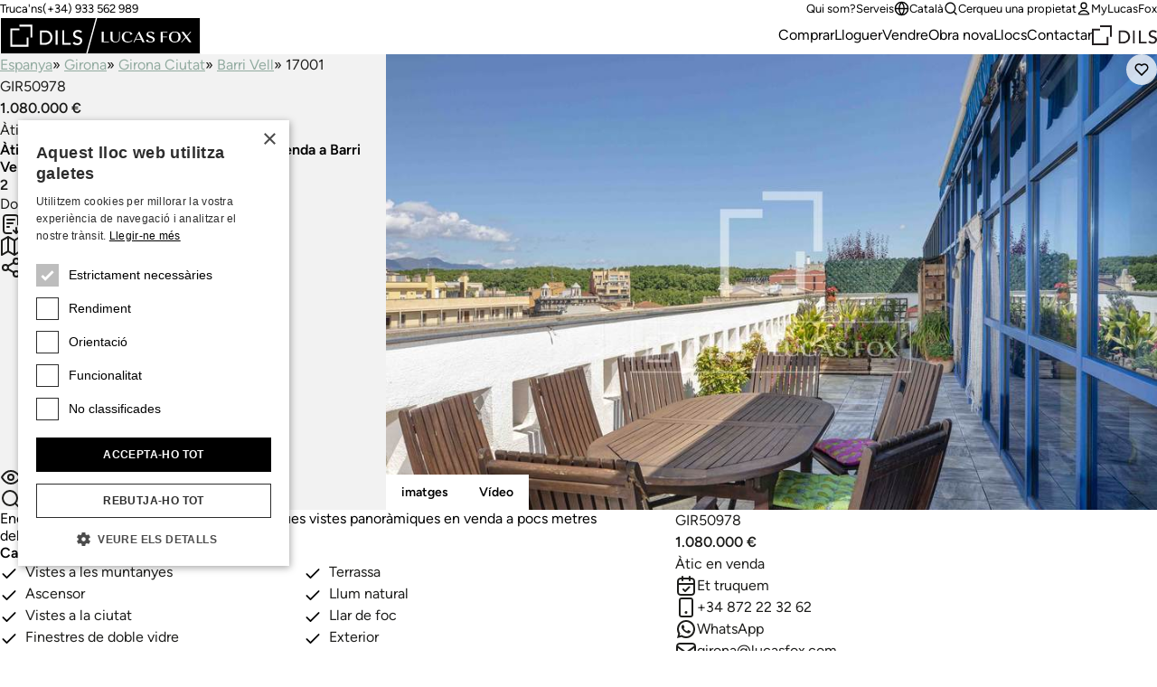

--- FILE ---
content_type: text/html;charset=utf-8
request_url: https://www.lucasfox.cat/comprar-propietat/espanya/girona/girona-ciutat/barri-vell/atic/gir50978.html
body_size: 29927
content:
<!DOCTYPE html>
<html lang="ca" dir="ltr" class="no-js" data-theme="classic">
<head>
	<meta charset="utf-8">
	
	<meta name="viewport" content="width=device-width, initial-scale=1.0">
	<meta http-equiv="cleartype" content="on">
	<meta name="format-detection" content="telephone=no">

	<link rel="preload" as="font" type="font/woff2" href="/assets/webfonts/figtree-v5-latin-regular.woff2" crossorigin>
	<link rel="preload" as="font" type="font/woff2" href="/assets/webfonts/figtree-v5-latin-600.woff2" crossorigin>

	<link rel="preconnect" href="https://www.googletagmanager.com">
	<link rel="preconnect" href="https://www.google-analytics.com">
	<link rel="preconnect" href="https://lucasfoxcustomerportal.api.oneall.com">
	<link rel="preconnect" href="https://connect.facebook.net">
	<link rel="preconnect" href="https://customerportal.lucasfox.com">
	<link rel="preconnect" href="https://images.lucasfox.com">
	
	<link rel="prefetch" href="/assets/js/selectize.min.js">
	


	<link rel="stylesheet" href="/assets/css/styles.css?v=20251218" media="all">

	<!--[if lt IE 9]>
		<script type="text/javascript">
			var arr=['article','aside','footer','header','nav','section','figcaption','figure','main','template'];
			for(var i=0;i<arr.length;i++) document.createElement(arr[i]);
		</script>
	<![endif]-->
	
	<script>if(document.documentElement){document.documentElement.className='js';}</script>

	<!-- Favicons -->
	<link rel="icon" href="/favicon.ico" sizes="any">
	<link rel="icon" href="/favicon.svg" type="image/svg+xml">
	<link rel="apple-touch-icon" href="/apple-touch-icon.png">
	<link rel="manifest" href="/manifest.json">


	
	

	<!-- meta_tags -->	
	<title>&Agrave;tic de 154m&sup2; en venda a Barri Vell, Girona</title>
	<meta name="description" content="&Agrave;tic en venda a Barri Vell, Girona amb vistes a les muntanyes, terrassa, ascensor, llum natural, vistes a la ciutat &amp; llar de foc - Lucas Fox" >

	<!-- GTMDataLayer_inital -->	<script>dataLayer = [{"page_type":"detailview","office_reference":"gir","property_reference":"gir50978","location_path":"spain/girona/girona-city/barri-vell","property_type":"penthouse","property_class":"res_sale","property_value":1080000,"page_language":"ca"}];</script>
	<!-- primary_image -->	<link rel="preload" href="https://images.lucasfox.com/property/4x3_1600w/64BF65421D.jpg" as="image" imagesrcset="https://images.lucasfox.com/property/4x3_420w/64BF65421D.jpg 420w,
https://images.lucasfox.com/property/4x3_560w/64BF65421D.jpg 560w,
https://images.lucasfox.com/property/4x3_700w/64BF65421D.jpg 700w,
https://images.lucasfox.com/property/4x3_960w/64BF65421D.jpg 960w,
https://images.lucasfox.com/property/4x3_1280w/64BF65421D.jpg 1280w,
https://images.lucasfox.com/property/4x3_1600w/64BF65421D.jpg 1600w" imagesizes="(min-width:64em) 60vw, 100vw">
	<!-- FB_OG_tags -->	
	<meta property="og:type" content="website" />
	<meta property="og:site_name" content="Lucas Fox" />
	<meta property="og:url" content="https://www.lucasfox.cat/comprar-propietat/espanya/girona/girona-ciutat/barri-vell/atic/gir50978.html" />
	<meta property="og:title" content="&Agrave;tic de 154m&sup2; en venda a Barri Vell, Girona" />
	<meta property="og:description" content="&Agrave;tic en venda a Barri Vell, Girona amb vistes a les muntanyes, terrassa, ascensor, llum natural, vistes a la ciutat &amp; llar de foc - Lucas Fox" />
	<meta property="og:image" content="https://images.lucasfox.com/property/4x3_1600w/64BF65421D.jpg" />

	<!-- Twitter_tags -->	
	<meta name="twitter:site" content="@lucasfoxbarcelona" />
	<meta name="twitter:title" content="&Agrave;tic de 154m&sup2; en venda a Barri Vell, Girona" />
	<meta name="twitter:description" content="&Agrave;tic en venda a Barri Vell, Girona amb vistes a les muntanyes, terrassa, ascensor, llum natural, vistes a la ciutat &amp; llar de foc - Lucas Fox" />
	<meta name="twitter:url" content="https://www.lucasfox.cat/comprar-propietat/espanya/girona/girona-ciutat/barri-vell/atic/gir50978.html" />
	<meta name="twitter:card" content="summary_large_image" />
	<meta name="twitter:image" content="https://images.lucasfox.com/property/4x3_1600w/64BF65421D.jpg" />

	<!-- GTMJS -->	
	<script>(function(w,d,s,l,i){w[l]=w[l]||[];w[l].push({'gtm.start':
	new Date().getTime(),event:'gtm.js'});var f=d.getElementsByTagName(s)[0],
	j=d.createElement(s),dl=l!='dataLayer'?'&l='+l:'';j.async=true;j.src=
	'https://www.googletagmanager.com/gtm.js?id='+i+dl;f.parentNode.insertBefore(j,f);
	})(window,document,'script','dataLayer','GTM-NT2FP6F');</script>

	<!-- CP_Setup -->	
	<script>
		window._P = [];
		window._P.push(["triggers", {"mylucasfox":"my-lucasfox.html","search":"/cercar.html","info":"/demanar-mes-informacio.html","publicfavourites":"/mycollection/"}]);
		window._P.push(["containerids", {"oneall":"oa_social_login_options","vueapp":"mylucasfox"}]);
		window._P.push(["bodyclasses", {"loggedout":"is-cp_loggedout","loggedin":"is-cp_loggedin"}]);
		window._P.push(["gtmdatalayername", "dataLayer"]);
	</script>

	<!-- meta_robots -->	
	<meta name="robots" content="index, follow">

	<!-- canonicalUrl -->	
	<link rel="canonical" href="https://www.lucasfox.cat/comprar-propietat/espanya/girona/girona-ciutat/barri-vell/atic/gir50978.html">

	<!-- href_alternates -->	
	<link rel="alternate" hreflang="de" href="https://www.lucasfox.de/immobilie-kaufen/spanien/girona/girona-stadt/barri-vell/dachgeschosswohnung/gir50978.html">
	<link rel="alternate" hreflang="ru" href="https://www.lucasfox.ru/property-for-sale/ispania/girona/girona-city/barri-vell/penthouse/gir50978.html">
	<link rel="alternate" hreflang="sv" href="https://www.lucasfox.se/fastigheter-till-salu/spanien/girona/girona-stad/barri-vell/takvaning-vindsvaning/gir50978.html">
	<link rel="alternate" hreflang="pt" href="https://www.lucasfox.pt/imovel-a-venda/spain/girona/girona-cidade/barri-vell/penthouse/gir50978.html">
	<link rel="alternate" hreflang="en" href="https://www.lucasfox.com/property-for-sale/spain/girona/girona-city/barri-vell/penthouse/gir50978.html">
	<link rel="alternate" hreflang="it" href="https://www.lucasfox.it/immobili-in-vendita/spagna/girona/girona-citta/barri-vell/attico/gir50978.html">
	<link rel="alternate" hreflang="fr" href="https://www.lucasfox.fr/acheter-propriete/espagne/gerone/girona-ville/barri-vell/penthouse/gir50978.html">
	<link rel="alternate" hreflang="ca" href="https://www.lucasfox.cat/comprar-propietat/espanya/girona/girona-ciutat/barri-vell/atic/gir50978.html">
	<link rel="alternate" hreflang="es" href="https://www.lucasfox.es/comprar-vivienda/espana/gerona/girona-ciudad/barri-vell/atico/gir50978.html">
	<link rel="alternate" hreflang="nl" href="https://www.lucasfox.co.nl/huizen-te-koop/spanje/girona/girona-stad/barri-vell/penthouse/gir50978.html">

	<!-- BreadCrumbList -->	
	<script type="application/ld+json">{"@context":"http://schema.org","itemListElement":[{"position":1.0,"item":{"@id":"https://www.lucasfox.cat/","name":"Lucas Fox"},"@type":"ListItem"},{"position":2.0,"item":{"@id":"https://www.lucasfox.cat/comprar-propietat/espanya.html","name":"Espanya"},"@type":"ListItem"},{"position":3.0,"item":{"@id":"https://www.lucasfox.cat/comprar-propietat/espanya/girona.html","name":"Girona"},"@type":"ListItem"},{"position":4.0,"item":{"@id":"https://www.lucasfox.cat/comprar-propietat/espanya/girona/girona-ciutat.html","name":"Girona Ciutat"},"@type":"ListItem"},{"position":5.0,"item":{"@id":"https://www.lucasfox.cat/comprar-propietat/espanya/girona/girona-ciutat/barri-vell.html","name":"Barri Vell"},"@type":"ListItem"},{"position":6.0,"item":{"@id":"https://www.lucasfox.cat/comprar-propietat/espanya/girona/girona-ciutat/barri-vell/atic.html","name":"Àtic"},"@type":"ListItem"},{"position":7.0,"item":{"@id":"https://www.lucasfox.cat/comprar-propietat/espanya/girona/girona-ciutat/barri-vell/atic/gir50978.html","name":"GIR50978"},"@type":"ListItem"}],"@type":"BreadcrumbList"}</script>

	<!-- JSONLD_PROPERTY -->	
	<script type="application/ld+json">{"potentialAction":{"agent":{"telephone":"+34 872 22 32 62","priceRange":"120,000 - 3,000,000 EUR","image":"https://images.lucasfox.com/office/4x3_960w/FBC57FAE15.png","hasMap":"https://www.google.com/maps/@41.986824,2.826038,20z","@type":"RealEstateAgent","address":{"postalCode":17001,"@type":"PostalAddress","streetAddress":"Santa Clara 37","addressLocality":"Girona","addressCountry":"Espanya"},"email":"girona@lucasfox.com","url":"https://www.lucasfox.cat/oficines/gir.html","name":"Lucas Fox Girona"},"price":1080000,"priceCurrency":"EUR","@type":"SellAction"},"@context":"http://schema.org","image":["https://images.lucasfox.com/property/4x3_1600w/64BF65421D.jpg","https://images.lucasfox.com/property/4x3_1600w/ACD9FC0723.jpg","https://images.lucasfox.com/property/4x3_1600w/4CA6133DAB.jpg","https://images.lucasfox.com/property/4x3_1600w/AF9C8B8E82.jpg","https://images.lucasfox.com/property/4x3_1600w/6EC0F68E47.jpg","https://images.lucasfox.com/property/4x3_1600w/FD98E15AED.jpg","https://images.lucasfox.com/property/4x3_1600w/3B816F81FF.jpg","https://images.lucasfox.com/property/4x3_1600w/19DD5FA913.jpg","https://images.lucasfox.com/property/4x3_1600w/3D24AFACDC.jpg","https://images.lucasfox.com/property/4x3_1600w/60F16DE66C.jpg","https://images.lucasfox.com/property/4x3_1600w/D356808C47.jpg","https://images.lucasfox.com/property/4x3_1600w/1A44C2148E.jpg","https://images.lucasfox.com/property/4x3_1600w/189852082F.jpg","https://images.lucasfox.com/property/4x3_1600w/D5DD52540A.jpg","https://images.lucasfox.com/property/4x3_1600w/CEDB25DDF0.jpg","https://images.lucasfox.com/property/4x3_1600w/80FB5BDF6C.jpg","https://images.lucasfox.com/property/4x3_1600w/11AE0B2967.jpg","https://images.lucasfox.com/property/4x3_1600w/749E13BD43.jpg","https://images.lucasfox.com/property/4x3_1600w/8FF5CFA21C.jpg","https://images.lucasfox.com/property/4x3_1600w/75F2C72603.jpg","https://images.lucasfox.com/property/4x3_1600w/50F50623F1.jpg","https://images.lucasfox.com/property/4x3_1600w/F6EFFCCC40.jpg","https://images.lucasfox.com/property/4x3_1600w/9BD1156EEA.jpg","https://images.lucasfox.com/property/4x3_1600w/7BB2004B71.jpg","https://images.lucasfox.com/property/4x3_1600w/A12D90205D.jpg","https://images.lucasfox.com/property/4x3_1600w/F6D02671A0.jpg","https://images.lucasfox.com/property/4x3_1600w/0615F0E130.jpg","https://images.lucasfox.com/property/4x3_1600w/C8C1FB42A1.jpg","https://images.lucasfox.com/property/4x3_1600w/28BDFF733A.jpg","https://images.lucasfox.com/property/4x3_1600w/08BC7057C1.jpg","https://images.lucasfox.com/property/4x3_1600w/38B2A1051E.jpg"],"description":"Encantador àtic amb terrassa privada i boniques vistes panoràmiques en venda a pocs metres del Barri Vell de Girona.","@type":"Apartment","numberOfBathroomsTotal":2,"address":{"postalCode":17001,"addressRegion":"Girona","@type":"PostalAddress","addressLocality":"Barri Vell","addressCountry":"Espanya"},"floorSize":"154 MTK","identifier":"GIR50978","numberOfBedrooms":2,"url":"https://www.lucasfox.cat/comprar-propietat/espanya/girona/girona-ciutat/barri-vell/atic/gir50978.html"}</script>
</head>
<body class="tpl_detail is-classic">


<!-- Google Tag Manager (noscript) -->
<noscript><iframe src="https://www.googletagmanager.com/ns.html?id=GTM-NT2FP6F"
height="0" width="0" style="display:none;visibility:hidden"></iframe></noscript>
<!-- End Google Tag Manager (noscript) -->


<header class="site-header-outer u-temp-margins">
	<div class="wrapper">
		<div class="site-header site-header--ca">
			<div class="site-header__logo">
				<a href="/" class="site-logo" aria-label="Lucas Fox">
					<svg xmlns="http://www.w3.org/2000/svg" xml:space="preserve" fill-rule="evenodd" stroke-linejoin="round" stroke-miterlimit="2" clip-rule="evenodd" viewBox="0 0 1401 258">
  <path d="M3 4.6h1393.7V255H3z" class="bg" />
  <path fill="#fff" class="fg" fill-rule="nonzero" d="M761.2 174h-51.7v-72.7h14.2v68h37.5zm44.1 1.4c20.4 0 31.2-9.6 31.2-27.8v-46.3H831v46.3c0 14.7-8.3 22.8-23.5 22.8q-22.2.1-22-22.7v-46.4H771v46.4c0 17.6 12.5 27.7 34.2 27.7m85.4.6a46 46 0 0 0 33.6-12l1.1-1-4.1-3.1-.8.8q-9.2 9.7-26.8 9.7-27.8 0-27.9-32.7c0-20.5 9-32.3 24.5-32.3 12.2 0 18 4.9 20.4 16.9l.3 1.6 14.6-7.2-.8-1.2q-9.2-15-34.5-15c-24.4 0-39.6 14.4-39.6 37.4 0 23.5 15.3 38 40 38m47.6-1.6h-6l36.8-74.1h4.7l36 74.1h-15.5l-8.6-18.3h-38.5zm11.3-23.1h33.8l-14.7-31.5-2-3.8q-.4 1.3-1.4 3.1zm101 20q-14.8 0-20.1-14.8l-.6-1.6-12 8.3 1 1c5.8 7.4 17.6 11.8 31.6 11.8 14.6 0 30.2-5.5 30.2-20.8 0-14-13.6-18.8-25.5-23-10.3-3.7-20-7-20-15.6 0-7 6-11.4 15.4-11.4q12.8 0 16.2 13l.4 1.8 11.8-8.4-.9-1c-5.4-6.4-15.4-10-27.3-10-13.5 0-27.8 5.2-27.8 20 0 13.7 13.2 18.3 25 22.5 10.4 3.7 20.3 7.2 20.3 16.2s-9.5 12-17.7 12m85.6-30.7h29.5v-4.8h-29.5v-29.2h33V102H1122v72.8h14.2zm43.2-2.5c0-23.9 15-37.5 41-37.5s41 13.6 41 37.4c0 23-16 38-41 38-24.9 0-41-14.9-41-38m15.1-.1q0 33 25.9 33t25.9-33.1c0-22.1-8.2-32.4-26-32.4-17.6 0-25.8 10.3-25.8 32.5m76.5 36.7 26.8-30.5 22.7 30.5h16.3l-29.5-39.9 28.4-33h-7l-24.5 28.8-21.3-28.7h-16.5l28.2 38-30.6 34.8zM185.8 192H85.5V91.8h50.1V78.6H72.2v126.8H199V142h-13.2zM135.6 65.3h76.7V142h13.2V52h-89.9zM365.5 132q1 5.5 1 10.2a50 50 0 0 1-14 34.5 51 51 0 0 1-17.2 11.3 62 62 0 0 1-23.7 4.2H279v-100h34.9q10.6 0 18.6 2.3 8 2.4 13.8 6.4 6 4 9.8 9.3a50 50 0 0 1 9.4 21.8m-13.4 10q0-4.8-1.6-11.3a34 34 0 0 0-17.8-22q-7.7-4-19.8-4h-20.4v74.6h17.1q8.6 0 16.4-2.3 7.7-2.4 13.5-7 5.8-4.7 9.1-11.7a37 37 0 0 0 3.5-16.3m36.6 50h13.6V92h-13.6zm60-100H435v100h59.5v-12.7h-46zm112.6 49.2q-5.5-3-12-4.7t-11.8-3.9a29 29 0 0 1-9.1-5.5q-3.7-3.3-3.7-9.7 0-2.3 1-5 .8-2.7 3.1-5a17 17 0 0 1 6-3.8q3.7-1.5 9.4-1.5 6 0 10.6 2.4 4.7 2.4 7.2 6.4l11-10a27 27 0 0 0-13.1-9.3 54 54 0 0 0-15.7-2.2q-9 0-15.5 2.7a33 33 0 0 0-10.5 6.9 26 26 0 0 0-8 18.4q0 9.7 3.8 15.4a29 29 0 0 0 9 9.2q5.6 3.3 12 5.3a172 172 0 0 1 11.8 4 32 32 0 0 1 9.2 5q3.6 3 3.6 8.8 0 4.2-1.8 7.3t-4.7 5.2-6.5 3.2q-3.4 1-7 1-6 0-11.7-2.6t-9.4-8.1l-11.2 9.6a30 30 0 0 0 13.7 10.4 49 49 0 0 0 31.8 1.3q6.5-2.1 11-6a29 29 0 0 0 10.2-22.8 24 24 0 0 0-3.6-14.2 28 28 0 0 0-9.1-8.2M1400.2 0v257.2H.2V.1zM602.3 251 668.7 6.3H6.5V251zM1394 6.3H678.2L611.8 251H1394z"/>
</svg>

				</a>
			</div>
			<div class="site-header__tel">
				<p class="utils-tel">
					<span>Truca'ns</span> <a href="tel://(+34) 933 562 989" class="c-utils__tel">(+34) 933 562 989</a>
				</p>
			</div>
			<div class="site-header__utils">
				<ul class="list-unstyled utils-menu">
					<li class="slug_qui-som"><a href="/qui-som.html" title="Qui som?" >Qui som?</a></li><li class="slug_serveis"><a href="/serveis.html" title="Serveis" >Serveis</a></li>
				</ul>
				<ul class="list-unstyled utils-menu">
					<li>
						<div class="dropdown">
							<button class="icon-link icon-link--sm" type="button" data-bs-toggle="dropdown" aria-expanded="false">
								<svg width="100%" height="100%" viewBox="0 0 24 24" fill="none" xmlns="http://www.w3.org/2000/svg">
 <path d="M2 12H22M2 12C2 17.5228 6.47715 22 12 22M2 12C2 6.47715 6.47715 2 12 2M22 12C22 17.5228 17.5228 22 12 22M22 12C22 6.47715 17.5228 2 12 2M12 2C14.5013 4.73835 15.9228 8.29203 16 12C15.9228 15.708 14.5013 19.2616 12 22M12 2C9.49872 4.73835 8.07725 8.29203 8 12C8.07725 15.708 9.49872 19.2616 12 22" stroke="currentColor" stroke-width="2" stroke-linecap="round" stroke-linejoin="round"/>
 </svg> Català
							</button>
							<div class="dropdown-menu dropdown-menu-end dropdown-langswitch">
								<ul class="list-unstyled langs-menu">
									<li><a href="https://www.lucasfox.com/property-for-sale/spain/girona/girona-city/barri-vell/penthouse/gir50978.html" class="dropdown-item flag flag--en">English</a></li><li><a href="https://www.lucasfox.es/comprar-vivienda/espana/gerona/girona-ciudad/barri-vell/atico/gir50978.html" class="dropdown-item flag flag--es">Español</a></li><li><a href="https://www.lucasfox.de/immobilie-kaufen/spanien/girona/girona-stadt/barri-vell/dachgeschosswohnung/gir50978.html" class="dropdown-item flag flag--de">Deutsch</a></li><li><a href="https://www.lucasfox.ru/property-for-sale/ispania/girona/girona-city/barri-vell/penthouse/gir50978.html" class="dropdown-item flag flag--ru">Русский</a></li><li><a href="https://www.lucasfox.fr/acheter-propriete/espagne/gerone/girona-ville/barri-vell/penthouse/gir50978.html" class="dropdown-item flag flag--fr">Français</a></li><li><a href="https://www.lucasfox.pt/imovel-a-venda/spain/girona/girona-cidade/barri-vell/penthouse/gir50978.html" class="dropdown-item flag flag--pt">Português</a></li><li><a href="https://www.lucasfox.co.nl/huizen-te-koop/spanje/girona/girona-stad/barri-vell/penthouse/gir50978.html" class="dropdown-item flag flag--nl">Nederlands</a></li><li><a href="https://www.lucasfox.se/fastigheter-till-salu/spanien/girona/girona-stad/barri-vell/takvaning-vindsvaning/gir50978.html" class="dropdown-item flag flag--sv">Svenska</a></li><li><a href="https://www.lucasfox.it/immobili-in-vendita/spagna/girona/girona-citta/barri-vell/attico/gir50978.html" class="dropdown-item flag flag--it">Italiano</a></li>
								</ul>
							</div>
						</div>
					</li>
					<li>
						<button class="icon-link icon-link--sm" data-bs-toggle="modal" data-bs-target="#search-modal" id="toggle-wide">
							<svg width="100%" height="100%" viewBox="0 0 24 24" fill="none" xmlns="http://www.w3.org/2000/svg">
 <path d="M21 21L16.65 16.65M19 11C19 15.4183 15.4183 19 11 19C6.58172 19 3 15.4183 3 11C3 6.58172 6.58172 3 11 3C15.4183 3 19 6.58172 19 11Z" stroke="currentColor" stroke-width="2" stroke-linecap="round" stroke-linejoin="round"/>
 </svg> Cerqueu una propietat
						</button>
					</li>
					<li class="cp-go">
						<a href="/my-lucasfox.html"  class="icon-link icon-link--sm" >
							<svg width="100%" height="100%" viewBox="0 0 24 24" fill="none" xmlns="http://www.w3.org/2000/svg">
 <path d="M12 15C8.8299 15 6.01077 16.5306 4.21597 18.906C3.82968 19.4172 3.63653 19.6728 3.64285 20.0183C3.64773 20.2852 3.81533 20.6219 4.02534 20.7867C4.29716 21 4.67384 21 5.4272 21H18.5727C19.3261 21 19.7028 21 19.9746 20.7867C20.1846 20.6219 20.3522 20.2852 20.3571 20.0183C20.3634 19.6728 20.1703 19.4172 19.784 18.906C17.9892 16.5306 15.17 15 12 15Z" stroke="currentColor" stroke-width="2" stroke-linecap="round" stroke-linejoin="round"/>
 <path d="M12 12C14.4853 12 16.5 9.98528 16.5 7.5C16.5 5.01472 14.4853 3 12 3C9.51469 3 7.49997 5.01472 7.49997 7.5C7.49997 9.98528 9.51469 12 12 12Z" stroke="currentColor" stroke-width="2" stroke-linecap="round" stroke-linejoin="round"/>
 </svg> MyLucasFox
						</a>
					</li>
					<li class="cp-sign-out">
						<a href="javascript:window._P.logout();" class="icon-link icon-link--sm">
							<svg width="100%" height="100%" viewBox="0 0 24 24" fill="none" xmlns="http://www.w3.org/2000/svg">
 <path d="M16 17L21 12M21 12L16 7M21 12H9M12 17C12 17.93 12 18.395 11.8978 18.7765C11.6204 19.8117 10.8117 20.6204 9.77646 20.8978C9.39496 21 8.92997 21 8 21H7.5C6.10218 21 5.40326 21 4.85195 20.7716C4.11687 20.4672 3.53284 19.8831 3.22836 19.1481C3 18.5967 3 17.8978 3 16.5V7.5C3 6.10217 3 5.40326 3.22836 4.85195C3.53284 4.11687 4.11687 3.53284 4.85195 3.22836C5.40326 3 6.10218 3 7.5 3H8C8.92997 3 9.39496 3 9.77646 3.10222C10.8117 3.37962 11.6204 4.18827 11.8978 5.22354C12 5.60504 12 6.07003 12 7" stroke="currentColor" stroke-width="2" stroke-linecap="round" stroke-linejoin="round"/>
 </svg> Tancar sessió
						</a>
					</li>
				</ul>
			</div>
			<nav class="site-header__nav" id="primary-nav">
				<ul class="list-unstyled site-nav">
					<li class="slug_index sel"><a href="/" class="sel" title="Compra i venda de bens immobles a Barcelona i Catalunya" >Inici</a></li><li class="slug_urllink-b8f7208645"><a href="https://www.lucasfox.cat/cercar.html?classid=res_sale" title="Comprar" >Comprar</a></li><li class="slug_urllink-dfc0106d2a"><a href="https://www.lucasfox.cat/cercar.html?classid=res_rent" title="Lloguer" >Lloguer</a></li><li class="slug_urllink-bdcc8c6aac"><a href="https://www.lucasfox.cat/vendre-propietat" title="Vendre cases i apartaments amb Lucas Fox" >Vendre</a></li><li class="slug_obra-nova-de-luxe"><a href="/obra-nova-de-luxe.html" title="Obra nova" >Obra nova</a></li><li class="slug_llocs"><a href="/llocs.html" title="Llocs" >Llocs</a></li><li class="slug_contactar"><a href="/contactar.html" title="Contactar" >Contactar</a></li>
				</ul>
			</nav>

			
			<div class="site-header__dils">
				<a href="https://dils.com/en/" class="dils-logo" target="_blank">
					<svg xmlns="http://www.w3.org/2000/svg" xml:space="preserve" fill-rule="evenodd" stroke-linejoin="round" stroke-miterlimit="2" clip-rule="evenodd" viewBox="0 0 620 190">
						<path fill="#231f20" fill-rule="nonzero" d="M0 32.7v156.7h156.6V111h-16.3v62h-124V49h62V32.7H0ZM78.3 0v16.4H173V111h16.4V0h-111Zm177 49.4h43.2a80 80 0 0 1 23 3 62 62 0 0 1 17 7.9c4.9 3.3 9 7.1 12.1 11.4a61.3 61.3 0 0 1 11.6 26.9 62.2 62.2 0 0 1-3.1 35.5 58 58 0 0 1-13 19.8 63.6 63.6 0 0 1-21.2 13.9 76 76 0 0 1-29.2 5.2h-40.4V49.4Zm16.8 107.9h21.1a70 70 0 0 0 20.2-2.9 49 49 0 0 0 16.7-8.6c4.8-3.9 8.5-8.7 11.3-14.5a45.7 45.7 0 0 0 4.2-20.1c0-4-.6-8.6-1.9-14a41.6 41.6 0 0 0-22-27.1c-6.3-3.4-14.4-5-24.4-5H272v92.2ZM390.9 49.4h16.8V173h-16.8zm57.2 0H465v107.9h56.8V173H448V49.4Zm103.1 97.8a28 28 0 0 0 11.6 10 34 34 0 0 0 14.6 3.2 29.7 29.7 0 0 0 16.5-5.2c2.4-1.8 4.3-4 5.8-6.5s2.3-5.5 2.3-8.9c0-4.8-1.5-8.4-4.5-10.9s-6.8-4.6-11.3-6.3c-4.5-1.7-9.4-3.3-14.7-4.9a59.8 59.8 0 0 1-14.6-6.5 35.8 35.8 0 0 1-11.3-11.3 35 35 0 0 1-4.5-19.1 32.2 32.2 0 0 1 9.7-22.7c3.4-3.4 7.7-6.2 13-8.5a48.4 48.4 0 0 1 19.2-3.4c6.7 0 13.2 1 19.4 2.8a33.3 33.3 0 0 1 16.2 11.4L605 72.8c-2.1-3.3-5-6-9-7.9-3.8-2-8.1-3-13-3-4.7 0-8.6.6-11.6 1.9a18 18 0 0 0-12.5 16.9c0 5.3 1.5 9.3 4.5 12.1a36 36 0 0 0 11.3 6.9c4.5 1.7 9.3 3.3 14.6 4.7a62.7 62.7 0 0 1 14.7 5.8c4.5 2.5 8.2 5.9 11.3 10.1 3 4.3 4.5 10.1 4.5 17.6a37 37 0 0 1-12.6 28.1 40.7 40.7 0 0 1-13.6 7.5 60.9 60.9 0 0 1-39.3-1.6 37 37 0 0 1-17-12.9l13.9-11.8Z"/>
					</svg>
				</a>
			</div>
			

			<div class="site-header__burger">
				<button type="button" name="open" class="icon-link icon-link--header-nav" data-bs-toggle="modal" data-bs-target="#site-nav-modal" aria-label="Menu">
					<svg width="100%" height="100%" viewBox="0 0 24 24" fill="none" xmlns="http://www.w3.org/2000/svg">
 <path d="M3 12H21M3 6H21M3 18H21" stroke="currentColor" stroke-width="2" stroke-linecap="round" stroke-linejoin="round"/>
 </svg>
				</button>
			</div>
		</div>
	</div>
</header>

<!-- Site nav modal -->
<div class="modal" data-mobile-only id="site-nav-modal" tabindex="-1" aria-labelledby="site-nav-modal-label" aria-hidden="true">
	<div class="modal-dialog modal-fullscreen">
		<div class="modal-content">
			<div class="modal-header modal-header-mobile-nav">
				<h3 class="modal-title fs-step-0 visuallyhidden" id="site-nav-modal-label">Navegació web</h3>
				<button type="button" name="close" class="icon-link icon-link--header-nav" data-bs-dismiss="modal" aria-label="Tancar">
					<svg width="100%" height="100%" viewBox="0 0 24 24" fill="none" xmlns="http://www.w3.org/2000/svg">
 <path d="M18 6L6 18M6 6L18 18" stroke="currentColor" stroke-width="2" stroke-linecap="round" stroke-linejoin="round"/>
 </svg>
				</button>
			</div>
			<div class="modal-body u-temp-margins modal-body-mobile-nav">
				<div>
					<div class="flow flow-space--m">
						<div>
							<div class="flow flow-space--xs">
								<h5 class="modal-body-mobile-nav__heading">Real Estate</h5>
								<ul class="list-unstyled site-nav-mobile">
									<li class="slug_index sel"><a href="/" class="sel" title="Compra i venda de bens immobles a Barcelona i Catalunya" >Inici</a></li><li class="slug_urllink-b8f7208645"><a href="https://www.lucasfox.cat/cercar.html?classid=res_sale" title="Comprar" >Comprar</a></li><li class="slug_urllink-dfc0106d2a"><a href="https://www.lucasfox.cat/cercar.html?classid=res_rent" title="Lloguer" >Lloguer</a></li><li class="slug_urllink-bdcc8c6aac"><a href="https://www.lucasfox.cat/vendre-propietat" title="Vendre cases i apartaments amb Lucas Fox" >Vendre</a></li><li class="slug_obra-nova-de-luxe"><a href="/obra-nova-de-luxe.html" title="Obra nova" >Obra nova</a></li><li class="slug_llocs"><a href="/llocs.html" title="Llocs" >Llocs</a></li><li class="slug_contactar"><a href="/contactar.html" title="Contactar" >Contactar</a></li>
								</ul>
							</div>
						</div>
						<div>
							<div class="flow flow-space--xs">
								<h5 class="modal-body-mobile-nav__heading">Companyia</h5>
								<ul class="list-unstyled site-nav-mobile">
									<li class="slug_qui-som"><a href="/qui-som.html" title="Qui som?" >Qui som?</a></li><li class="slug_serveis"><a href="/serveis.html" title="Serveis" >Serveis</a></li>
								</ul>
							</div>
						</div>
						<div class="modal-body-mobile-nav__utils">
							<ul class="list-unstyled site-nav-mobile">
								<li>
									<button class="icon-link icon-link--sm" type="button" data-bs-target="#langs-modal" data-bs-toggle="modal">
										<svg width="100%" height="100%" viewBox="0 0 24 24" fill="none" xmlns="http://www.w3.org/2000/svg">
 <path d="M2 12H22M2 12C2 17.5228 6.47715 22 12 22M2 12C2 6.47715 6.47715 2 12 2M22 12C22 17.5228 17.5228 22 12 22M22 12C22 6.47715 17.5228 2 12 2M12 2C14.5013 4.73835 15.9228 8.29203 16 12C15.9228 15.708 14.5013 19.2616 12 22M12 2C9.49872 4.73835 8.07725 8.29203 8 12C8.07725 15.708 9.49872 19.2616 12 22" stroke="currentColor" stroke-width="2" stroke-linecap="round" stroke-linejoin="round"/>
 </svg> Català
									</button>
								</li>
								<li>
									<button class="icon-link icon-link--sm" type="button" data-bs-target="#search-modal" data-bs-toggle="modal" id="toggle-mobile">
										<svg width="100%" height="100%" viewBox="0 0 24 24" fill="none" xmlns="http://www.w3.org/2000/svg">
 <path d="M21 21L16.65 16.65M19 11C19 15.4183 15.4183 19 11 19C6.58172 19 3 15.4183 3 11C3 6.58172 6.58172 3 11 3C15.4183 3 19 6.58172 19 11Z" stroke="currentColor" stroke-width="2" stroke-linecap="round" stroke-linejoin="round"/>
 </svg> Cerqueu una propietat
									</button>
								</li>
								<li>
									<a href="/my-lucasfox.html" class="icon-link icon-link--sm">
										<svg width="100%" height="100%" viewBox="0 0 24 24" fill="none" xmlns="http://www.w3.org/2000/svg">
 <path d="M12 15C8.8299 15 6.01077 16.5306 4.21597 18.906C3.82968 19.4172 3.63653 19.6728 3.64285 20.0183C3.64773 20.2852 3.81533 20.6219 4.02534 20.7867C4.29716 21 4.67384 21 5.4272 21H18.5727C19.3261 21 19.7028 21 19.9746 20.7867C20.1846 20.6219 20.3522 20.2852 20.3571 20.0183C20.3634 19.6728 20.1703 19.4172 19.784 18.906C17.9892 16.5306 15.17 15 12 15Z" stroke="currentColor" stroke-width="2" stroke-linecap="round" stroke-linejoin="round"/>
 <path d="M12 12C14.4853 12 16.5 9.98528 16.5 7.5C16.5 5.01472 14.4853 3 12 3C9.51469 3 7.49997 5.01472 7.49997 7.5C7.49997 9.98528 9.51469 12 12 12Z" stroke="currentColor" stroke-width="2" stroke-linecap="round" stroke-linejoin="round"/>
 </svg> MyLucasFox
									</a>
								</li>
								<li class="cp-sign-out">
									<a href="javascript:window._P.logout();" class="icon-link icon-link--sm">
										<svg width="100%" height="100%" viewBox="0 0 24 24" fill="none" xmlns="http://www.w3.org/2000/svg">
 <path d="M16 17L21 12M21 12L16 7M21 12H9M12 17C12 17.93 12 18.395 11.8978 18.7765C11.6204 19.8117 10.8117 20.6204 9.77646 20.8978C9.39496 21 8.92997 21 8 21H7.5C6.10218 21 5.40326 21 4.85195 20.7716C4.11687 20.4672 3.53284 19.8831 3.22836 19.1481C3 18.5967 3 17.8978 3 16.5V7.5C3 6.10217 3 5.40326 3.22836 4.85195C3.53284 4.11687 4.11687 3.53284 4.85195 3.22836C5.40326 3 6.10218 3 7.5 3H8C8.92997 3 9.39496 3 9.77646 3.10222C10.8117 3.37962 11.6204 4.18827 11.8978 5.22354C12 5.60504 12 6.07003 12 7" stroke="currentColor" stroke-width="2" stroke-linecap="round" stroke-linejoin="round"/>
 </svg> Tancar sessió
									</a>
								</li>
							</ul>
						</div>
						<div>
							<div class="site-nav-mobile">
								<a href="https://dils.com/en/" class="dils-logo" target="_blank">
									<svg xmlns="http://www.w3.org/2000/svg" xml:space="preserve" fill-rule="evenodd" stroke-linejoin="round" stroke-miterlimit="2" clip-rule="evenodd" viewBox="0 0 620 190">
										<path fill="#231f20" fill-rule="nonzero" d="M0 32.7v156.7h156.6V111h-16.3v62h-124V49h62V32.7H0ZM78.3 0v16.4H173V111h16.4V0h-111Zm177 49.4h43.2a80 80 0 0 1 23 3 62 62 0 0 1 17 7.9c4.9 3.3 9 7.1 12.1 11.4a61.3 61.3 0 0 1 11.6 26.9 62.2 62.2 0 0 1-3.1 35.5 58 58 0 0 1-13 19.8 63.6 63.6 0 0 1-21.2 13.9 76 76 0 0 1-29.2 5.2h-40.4V49.4Zm16.8 107.9h21.1a70 70 0 0 0 20.2-2.9 49 49 0 0 0 16.7-8.6c4.8-3.9 8.5-8.7 11.3-14.5a45.7 45.7 0 0 0 4.2-20.1c0-4-.6-8.6-1.9-14a41.6 41.6 0 0 0-22-27.1c-6.3-3.4-14.4-5-24.4-5H272v92.2ZM390.9 49.4h16.8V173h-16.8zm57.2 0H465v107.9h56.8V173H448V49.4Zm103.1 97.8a28 28 0 0 0 11.6 10 34 34 0 0 0 14.6 3.2 29.7 29.7 0 0 0 16.5-5.2c2.4-1.8 4.3-4 5.8-6.5s2.3-5.5 2.3-8.9c0-4.8-1.5-8.4-4.5-10.9s-6.8-4.6-11.3-6.3c-4.5-1.7-9.4-3.3-14.7-4.9a59.8 59.8 0 0 1-14.6-6.5 35.8 35.8 0 0 1-11.3-11.3 35 35 0 0 1-4.5-19.1 32.2 32.2 0 0 1 9.7-22.7c3.4-3.4 7.7-6.2 13-8.5a48.4 48.4 0 0 1 19.2-3.4c6.7 0 13.2 1 19.4 2.8a33.3 33.3 0 0 1 16.2 11.4L605 72.8c-2.1-3.3-5-6-9-7.9-3.8-2-8.1-3-13-3-4.7 0-8.6.6-11.6 1.9a18 18 0 0 0-12.5 16.9c0 5.3 1.5 9.3 4.5 12.1a36 36 0 0 0 11.3 6.9c4.5 1.7 9.3 3.3 14.6 4.7a62.7 62.7 0 0 1 14.7 5.8c4.5 2.5 8.2 5.9 11.3 10.1 3 4.3 4.5 10.1 4.5 17.6a37 37 0 0 1-12.6 28.1 40.7 40.7 0 0 1-13.6 7.5 60.9 60.9 0 0 1-39.3-1.6 37 37 0 0 1-17-12.9l13.9-11.8Z"/>
									</svg>
								</a>
							</div>
						</div>
					</div>
				</div>
			</div>
		</div>
	</div>
</div>


<!-- Site nav languages modal -->

<div class="modal" data-mobile-only id="langs-modal" tabindex="-1" aria-labelledby="langs-modal-label" aria-hidden="true">
	<div class="modal-dialog modal-fullscreen">
		<div class="modal-content">
			<div class="modal-header modal-header-mobile-nav modal-header-mobile-nav--toggles">
				<h3 class="modal-title fs-step-0 visuallyhidden" id="langs-modal-label">Cerqueu una propietat</h3>
				<button class="icon-link fs-step--1 modal-header-mobile-nav__back" data-bs-target="#site-nav-modal" data-bs-toggle="modal">
					<svg width="100%" height="100%" viewBox="0 0 24 24" fill="none" xmlns="http://www.w3.org/2000/svg">
 <path d="M15 18L9 12L15 6" stroke="currentColor" stroke-width="2" stroke-linecap="round" stroke-linejoin="round"/>
 </svg> Enrere
				</button>
				<button type="button" name="close" class="icon-link icon-link--header-nav" data-bs-dismiss="modal" aria-label="Tancar">
					<svg width="100%" height="100%" viewBox="0 0 24 24" fill="none" xmlns="http://www.w3.org/2000/svg">
 <path d="M18 6L6 18M6 6L18 18" stroke="currentColor" stroke-width="2" stroke-linecap="round" stroke-linejoin="round"/>
 </svg> 
				</button>
			</div>
			<div class="modal-body u-temp-margins">
				<ul class="list-unstyled modal-body-langs-menu">
					<li><a href="https://www.lucasfox.com/property-for-sale/spain/girona/girona-city/barri-vell/penthouse/gir50978.html" class="dropdown-item flag flag--en">English</a></li><li><a href="https://www.lucasfox.es/comprar-vivienda/espana/gerona/girona-ciudad/barri-vell/atico/gir50978.html" class="dropdown-item flag flag--es">Español</a></li><li><a href="https://www.lucasfox.de/immobilie-kaufen/spanien/girona/girona-stadt/barri-vell/dachgeschosswohnung/gir50978.html" class="dropdown-item flag flag--de">Deutsch</a></li><li><a href="https://www.lucasfox.ru/property-for-sale/ispania/girona/girona-city/barri-vell/penthouse/gir50978.html" class="dropdown-item flag flag--ru">Русский</a></li><li><a href="https://www.lucasfox.fr/acheter-propriete/espagne/gerone/girona-ville/barri-vell/penthouse/gir50978.html" class="dropdown-item flag flag--fr">Français</a></li><li><a href="https://www.lucasfox.pt/imovel-a-venda/spain/girona/girona-cidade/barri-vell/penthouse/gir50978.html" class="dropdown-item flag flag--pt">Português</a></li><li><a href="https://www.lucasfox.co.nl/huizen-te-koop/spanje/girona/girona-stad/barri-vell/penthouse/gir50978.html" class="dropdown-item flag flag--nl">Nederlands</a></li><li><a href="https://www.lucasfox.se/fastigheter-till-salu/spanien/girona/girona-stad/barri-vell/takvaning-vindsvaning/gir50978.html" class="dropdown-item flag flag--sv">Svenska</a></li><li><a href="https://www.lucasfox.it/immobili-in-vendita/spagna/girona/girona-citta/barri-vell/attico/gir50978.html" class="dropdown-item flag flag--it">Italiano</a></li>
				</ul>
			</div>
		</div>
	</div>
</div>

<main>
	






<div data-propertyclass="res_sale" class="flow flow-space--xl" style="margin-block-end: var(--space-2xl);">
	<div class="detail-banner u-temp-margins">
		
		
		<div class="media-group-nav-outer u-temp-margins">
			<ul class="list-unstyled media-group-nav">
				<li>
					<button class="detail-actions-tray-link" data-media-group data-fancybox-trigger="images" >
						<svg xmlns="http://www.w3.org/2000/svg" viewBox="0 0 24 24" fill="currentColor"><path d="M9.82843 5L7.82843 7H4V19H20V7H16.1716L14.1716 5H9.82843ZM9 3H15L17 5H21C21.5523 5 22 5.44772 22 6V20C22 20.5523 21.5523 21 21 21H3C2.44772 21 2 20.5523 2 20V6C2 5.44772 2.44772 5 3 5H7L9 3ZM12 18C8.96243 18 6.5 15.5376 6.5 12.5C6.5 9.46243 8.96243 7 12 7C15.0376 7 17.5 9.46243 17.5 12.5C17.5 15.5376 15.0376 18 12 18ZM12 16C13.933 16 15.5 14.433 15.5 12.5C15.5 10.567 13.933 9 12 9C10.067 9 8.5 10.567 8.5 12.5C8.5 14.433 10.067 16 12 16Z"></path></svg> 31 imatges
					</button>
				</li>
				
				<li>
					<button class="detail-actions-tray-link" data-media-group data-fancybox-trigger="video" data-src="https://vimeo.com/960140014" data-resource="video">
						<svg xmlns="http://www.w3.org/2000/svg" viewBox="0 0 24 24" fill="currentColor"><path d="M3 3.9934C3 3.44476 3.44495 3 3.9934 3H20.0066C20.5552 3 21 3.44495 21 3.9934V20.0066C21 20.5552 20.5551 21 20.0066 21H3.9934C3.44476 21 3 20.5551 3 20.0066V3.9934ZM5 5V19H19V5H5ZM10.6219 8.41459L15.5008 11.6672C15.6846 11.7897 15.7343 12.0381 15.6117 12.2219C15.5824 12.2658 15.5447 12.3035 15.5008 12.3328L10.6219 15.5854C10.4381 15.708 10.1897 15.6583 10.0672 15.4745C10.0234 15.4088 10 15.3316 10 15.2526V8.74741C10 8.52649 10.1791 8.34741 10.4 8.34741C10.479 8.34741 10.5562 8.37078 10.6219 8.41459Z"></path></svg> Vídeo
					</button>
				</li>
				
			</ul>
		</div>
		
		<div class="detail-banner__media">
			<img 
				src="https://images.lucasfox.com/property/4x3_1600w/64BF65421D.jpg"
				sizes="(min-width:64em) 60vw, 100vw"
				srcset="https://images.lucasfox.com/property/4x3_420w/64BF65421D.jpg 420w,https://images.lucasfox.com/property/4x3_560w/64BF65421D.jpg 560w,https://images.lucasfox.com/property/4x3_700w/64BF65421D.jpg 700w,https://images.lucasfox.com/property/4x3_960w/64BF65421D.jpg 960w,https://images.lucasfox.com/property/4x3_1280w/64BF65421D.jpg 1280w,https://images.lucasfox.com/property/4x3_1600w/64BF65421D.jpg 1600w"
				class="detail-banner__image"
				alt=""
				width="960"
				height="720"
			>
			<div class="detail-banner__meta" data-reference="gir50978">
				<div class="detail-banner-sashes">
					
				</div>

				<button class="c-save-btn-logged-out" data-bs-toggle="modal" data-bs-target="#mylucasfox-modal" aria-label="Afegir">
					<svg xmlns="http://www.w3.org/2000/svg" viewBox="0 0 24 24" fill="currentColor"><path d="M12.001 4.52853C14.35 2.42 17.98 2.49 20.2426 4.75736C22.5053 7.02472 22.583 10.637 20.4786 12.993L11.9999 21.485L3.52138 12.993C1.41705 10.637 1.49571 7.01901 3.75736 4.75736C6.02157 2.49315 9.64519 2.41687 12.001 4.52853ZM18.827 6.1701C17.3279 4.66794 14.9076 4.60701 13.337 6.01687L12.0019 7.21524L10.6661 6.01781C9.09098 4.60597 6.67506 4.66808 5.17157 6.17157C3.68183 7.66131 3.60704 10.0473 4.97993 11.6232L11.9999 18.6543L19.0201 11.6232C20.3935 10.0467 20.319 7.66525 18.827 6.1701Z"></path></svg> 
				</button>
			</div>
			<div class="detail-banner__media-links">
				<ul class="media-links list-unstyled">
					<li>
						<a 
							href="https://images.lucasfox.com/property/4x3_1600w/64BF65421D.jpg"
							class="btn btn-sm btn-color-white stretched-link"
							data-fancybox="images"
							data-media-group
							data-caption=""
							data-srcset="https://images.lucasfox.com/property/4x3_420w/64BF65421D.jpg 420w,https://images.lucasfox.com/property/4x3_560w/64BF65421D.jpg 560w,https://images.lucasfox.com/property/4x3_700w/64BF65421D.jpg 700w,https://images.lucasfox.com/property/4x3_960w/64BF65421D.jpg 960w,https://images.lucasfox.com/property/4x3_1280w/64BF65421D.jpg 1280w,https://images.lucasfox.com/property/4x3_1600w/64BF65421D.jpg 1600w"
						>
							imatges
						</a>
					</li>
					
					<li>
						<button class="btn btn-sm btn-color-white" style="position: relative; z-index: 999;" data-media-group data-fancybox="video" data-src="https://vimeo.com/960140014" data-resource="video">
							Vídeo
						</button>
					</li>
					
				</ul>
			</div>
		</div>
		<div class="detail-banner__body">
			<div class="flow flow-space--xs">
				<ul class="crumb list-unstyled">
					<li><a href="/propietat/espanya.html" title="Espanya">Espanya</a></li><li><a href="/propietat/espanya/girona.html" title="Girona">Girona</a></li><li><a href="/propietat/espanya/girona/girona-ciutat.html" title="Girona Ciutat">Girona Ciutat</a></li><li><a href="/propietat/espanya/girona/girona-ciutat/barri-vell.html" title="Barri Vell">Barri Vell</a></li> <li>17001</li>
				</ul>
				<div class="detail-metas">
					
		<span class="text-uppercase fs-step--2">GIR50978</span>
		
		<b class="fs-step-1">
			1.080.000 € 
		</b> 
		<span>Àtic en venda </span>
		<span class="fs-step--2">
			
		</span>
	
				</div>
			</div>
			<h1 class="h3">&Agrave;tic de 2 dormitoris amb 51m&sup2; terrassa en venda a Barri Vell, Girona</h1>
			<ul class="key-facts list-unstyled">
				
					<li class="key-facts__item">
						<span class="key-facts__key">Dormitoris</span>
						<span class="key-facts__value">2</span>
					</li>
				
					<li class="key-facts__item">
						<span class="key-facts__key">Cambres de bany</span>
						<span class="key-facts__value">2</span>
					</li>
				
					<li class="key-facts__item">
						<span class="key-facts__key">Plànol</span>
						<span class="key-facts__value">154m²</span>
					</li>
				
					<li class="key-facts__item">
						<span class="key-facts__key">Terrassa</span>
						<span class="key-facts__value">51m²</span>
					</li>
				
			</ul>
			<ul class="detail-links list-unstyled">
				<li>
					<a class="icon-link fs-step--1" rel="nofollow noopener noreferrer" href="https://pdf.lucasfox.com/overview/ca/gir50978.pdf" data-resource="factsheet">
						<svg width="100%" height="100%" viewBox="0 0 24 24" fill="none" xmlns="http://www.w3.org/2000/svg">
 <path d="M20 12.5V6.8C20 5.11984 20 4.27976 19.673 3.63803C19.3854 3.07354 18.9265 2.6146 18.362 2.32698C17.7202 2 16.8802 2 15.2 2H8.8C7.11984 2 6.27976 2 5.63803 2.32698C5.07354 2.6146 4.6146 3.07354 4.32698 3.63803C4 4.27976 4 5.11984 4 6.8V17.2C4 18.8802 4 19.7202 4.32698 20.362C4.6146 20.9265 5.07354 21.3854 5.63803 21.673C6.27976 22 7.1198 22 8.79986 22H12.5M14 11H8M10 15H8M16 7H8M15 19L18 22M18 22L21 19M18 22V16" stroke="currentColor" stroke-width="2" stroke-linecap="round" stroke-linejoin="round"/>
 </svg> Fitxa tècnica
					</a>
				</li>
				
					<li>
						<a class="icon-link fs-step--1" rel="nofollow noopener noreferrer" href="https://resources.lucasfox.com/property/gir50978-floorplans.pdf"
							title="Floor plans : PDF : 350kb"
							data-resource="floorplans"
							>
							<svg width="100%" height="100%" viewBox="0 0 24 24" fill="none" xmlns="http://www.w3.org/2000/svg">
 <path d="M9 18L2 22V6L9 2M9 18L16 22M9 18V2M16 22L22 18V2L16 6M16 22V6M16 6L9 2" stroke="currentColor" stroke-width="2" stroke-linecap="round" stroke-linejoin="round"/>
 </svg> Plànols
						</a>
					</li>
				
				<li>
					<button class="icon-link fs-step--1" data-bs-toggle="modal" data-bs-target="#sharing-modal">
						<svg width="100%" height="100%" viewBox="0 0 24 24" fill="none" xmlns="http://www.w3.org/2000/svg">
 <path d="M8.59 13.51L15.42 17.49M15.41 6.51L8.59 10.49M21 5C21 6.65685 19.6569 8 18 8C16.3431 8 15 6.65685 15 5C15 3.34315 16.3431 2 18 2C19.6569 2 21 3.34315 21 5ZM9 12C9 13.6569 7.65685 15 6 15C4.34315 15 3 13.6569 3 12C3 10.3431 4.34315 9 6 9C7.65685 9 9 10.3431 9 12ZM21 19C21 20.6569 19.6569 22 18 22C16.3431 22 15 20.6569 15 19C15 17.3431 16.3431 16 18 16C19.6569 16 21 17.3431 21 19Z" stroke="currentColor" stroke-width="2" stroke-linecap="round" stroke-linejoin="round"/>
 </svg> Compartir aquesta propietat
					</button>
				</li>
			</ul>
			<ul class="detail-links detail-links--tools list-unstyled">
				<li>
					<a class="icon-link fs-step--1" href="/cercar.html?classid=res_sale&locationid=BCE534F501&typeid=88D6CB38FF&priceto=1500000">
						<svg width="100%" height="100%" viewBox="0 0 24 24" fill="none" xmlns="http://www.w3.org/2000/svg">
 <path d="M2.42012 12.7132C2.28394 12.4975 2.21584 12.3897 2.17772 12.2234C2.14909 12.0985 2.14909 11.9015 2.17772 11.7766C2.21584 11.6103 2.28394 11.5025 2.42012 11.2868C3.54553 9.50484 6.8954 5 12.0004 5C17.1054 5 20.4553 9.50484 21.5807 11.2868C21.7169 11.5025 21.785 11.6103 21.8231 11.7766C21.8517 11.9015 21.8517 12.0985 21.8231 12.2234C21.785 12.3897 21.7169 12.4975 21.5807 12.7132C20.4553 14.4952 17.1054 19 12.0004 19C6.8954 19 3.54553 14.4952 2.42012 12.7132Z" stroke="currentColor" stroke-width="2" stroke-linecap="round" stroke-linejoin="round"/>
 <path d="M12.0004 15C13.6573 15 15.0004 13.6569 15.0004 12C15.0004 10.3431 13.6573 9 12.0004 9C10.3435 9 9.0004 10.3431 9.0004 12C9.0004 13.6569 10.3435 15 12.0004 15Z" stroke="currentColor" stroke-width="2" stroke-linecap="round" stroke-linejoin="round"/>
 </svg> Vegeu propietats similars
					</a>
				</li>
				<li>
					<button class="icon-link fs-step--1" data-bs-toggle="modal" data-bs-target="#search-modal">
						<svg width="100%" height="100%" viewBox="0 0 24 24" fill="none" xmlns="http://www.w3.org/2000/svg">
 <path d="M21 21L16.65 16.65M19 11C19 15.4183 15.4183 19 11 19C6.58172 19 3 15.4183 3 11C3 6.58172 6.58172 3 11 3C15.4183 3 19 6.58172 19 11Z" stroke="currentColor" stroke-width="2" stroke-linecap="round" stroke-linejoin="round"/>
 </svg> Inicieu una cerca nova
					</button>
				</li>
			</ul>
			
		</div>
	</div>
	<div class="detail-body u-temp-margins">
		<div class="detail-body__content flow flow-space--s prose">
			<div class="flow flow-space--xs">
				
				<h2 class="fw-normal fs-4">Encantador &agrave;tic amb terrassa privada i boniques vistes panor&agrave;miques en venda a pocs metres del Barri Vell de Girona.</h2>
			</div>
			
			 <h3>Característiques principals del àtic</h3> <ul class="features-list list-unstyled"><li class="features-list__item">Vistes a les muntanyes</li><li class="features-list__item">Terrassa</li><li class="features-list__item">Ascensor</li><li class="features-list__item">Llum natural</li><li class="features-list__item">Vistes a la ciutat</li><li class="features-list__item">Llar de foc</li><li class="features-list__item">Finestres de doble vidre</li><li class="features-list__item">Exterior</li><li class="features-list__item">Calefacció</li><li class="features-list__item">Aire condicionat</li><li class="features-list__item">A prop dels col·legis internacionals</li><li class="features-list__item">A prop del transport públic</li><li class="features-list__item">Plànol 154m²</li><li class="features-list__item">Superfície útil 111m²</li></ul> <h3>El que heu de saber d'aquest àtic</h3> <div lang="ca-x-mtfrom-es" class="flow flow-space-s prose"><p>Lucas Fox presenta aquest impressionant àtic amb una espectacular terrassa privada i vistes panoràmiques, situat a pocs metres del conegut Barri Vell de Girona. Aquest immoble únic destaca pel disseny contemporani, que resulta còmode i funcional, i per la seva ubicació immillorable, en una de les zones més emblemàtiques de la ciutat.</p><p> El pis consta de 154 m2 construïts en total, inclosos els espais exteriors, amb una superfície interior de 111 m2. Es distribueix en dues plantes amb la zona de dia i la zona de nit perfectament diferenciades.</p><p> A la planta superior, hi ha un agradable saló-menjador amb llar de foc i amplis finestrals que proporcionen abundant llum natural i amb accés directe a la terrassa principal, on es poden gaudir unes meravelloses vistes panoràmiques de la ciutat i de les muntanyes circumdants. Aquesta planta també té una cuina funcional ben equipada i un lavabo de convidats.</p><p> A la planta inferior, hi ha dos dormitoris dobles, tots dos amb accés a una segona terrassa coberta. Un d'aquests dormitoris està actualment configurat com a despatx i biblioteca, però com que resulta un espai versàtil, es pot adaptar a les necessitats del propietari. A més, aquesta planta compta amb dos banys addicionals i la possibilitat d'adaptar-hi un tercer dormitori, que originalment ja existia.</p><p> Aquest àtic no només es distingeix per la distribució i el disseny interior, sinó també pels acabats de qualitat, que inclouen terres de parquet, aire condicionat i calefacció central, per a un màxim confort durant tot l'any.</p><p> La ubicació és un altre dels punts forts d'aquest habitatge, ja que es troba en una zona tranquil·la, però cèntrica, amb accés fàcil a totes les comoditats i serveis que Girona té per oferir: des de botigues i restaurants fins a escoles, parcs i l'estació tren d'alta velocitat.</p><p> En resum, aquest àtic és una oportunitat única per viure en un entorn elegant, confortable i tranquil sense renunciar a la proximitat al centre de la ciutat de Girona. Poseu-vos en contacte per a més informació.</p></div> 
		</div>
		
			<div class="detail-body__images">
				<div class="media-launch">
					<img src="https://images.lucasfox.com/property/4x3_1600w/ACD9FC0723.jpg"
						sizes="(min-width:64em) 60vw, 100vw"
						srcset="https://images.lucasfox.com/property/4x3_420w/ACD9FC0723.jpg 420w,https://images.lucasfox.com/property/4x3_560w/ACD9FC0723.jpg 560w,https://images.lucasfox.com/property/4x3_700w/ACD9FC0723.jpg 700w,https://images.lucasfox.com/property/4x3_960w/ACD9FC0723.jpg 960w,https://images.lucasfox.com/property/4x3_1280w/ACD9FC0723.jpg 1280w,https://images.lucasfox.com/property/4x3_1600w/ACD9FC0723.jpg 1600w"
						alt="Àtic en venda"
						width="960"
						height="720"
						loading="lazy"
						class="media-launch__image"
					>
					<div class="media-launch__action">
						
							<button class="media-launch__btn" data-media-group data-fancybox-trigger="video" data-src="https://vimeo.com/960140014" data-resource="video">
								<svg xmlns="http://www.w3.org/2000/svg" viewBox="0 0 24 24" fill="currentColor"><path d="M12 22C6.47715 22 2 17.5228 2 12C2 6.47715 6.47715 2 12 2C17.5228 2 22 6.47715 22 12C22 17.5228 17.5228 22 12 22ZM10.6219 8.41459C10.5562 8.37078 10.479 8.34741 10.4 8.34741C10.1791 8.34741 10 8.52649 10 8.74741V15.2526C10 15.3316 10.0234 15.4088 10.0672 15.4745C10.1897 15.6583 10.4381 15.708 10.6219 15.5854L15.5008 12.3328C15.5447 12.3035 15.5824 12.2658 15.6117 12.2219C15.7343 12.0381 15.6846 11.7897 15.5008 11.6672L10.6219 8.41459Z"></path></svg> Veure el vídeo de la propietat
							</button>
						
					</div>
				</div>
			</div>
		
		<div class="detail-body__content flow flow-space--s prose">
			
			<h3>Extres</h3> <div lang="ca-x-mtfrom-es" class="flow flow-space-s prose"><ul><li>Possibilitat de llogar plaça d'aparcament al mateix edifici</li></ul></div> <h3>Distribució del àtic</h3> <div lang="ca-x-mtfrom-es" class="flow flow-space-s prose"><h4>Planta inferior</h4><ul><li> Dormitori doble</li><li> Dormitori doble (convertit en estudi)</li><li> 2 banys</li><li> Terrassa</li></ul><h4> Planta superior</h4><ul><li> Saló amb xemeneia</li><li> Menjador</li><li> Cuina</li><li> Lavabo</li><li> Terrassa</li></ul></div> <h3>Barri Vell, Girona: Ubicació y localitzaciò de este àtic en Barri Vell, Girona</h3> <div lang="ca-x-mtfrom-es" class="flow flow-space-s prose"><p>La ubicació és simplement immillorable, a escassos metres de l'històric Barri Vell, amb els seus carrers empedrats, places pintoresques i una oferta inigualable de restaurants, botigues i serveis. A més, la zona està perfectament comunicada amb la resta de la ciutat i ofereix un accés ràpid a les principals vies de transport com ara l'estació de tren d'alta velocitat que comunica Girona amb Barcelona en 40 minuts.</p></div> 
				<h3>Certificat d'eficiència energètica de aquest inmoble</h3>
				<div style="margin-block-start: var(--space-l);">
					<svg class="energycertificate_svg" xmlns="http://www.w3.org/2000/svg" xmlns:xlink="http://www.w3.org/1999/xlink" viewBox="0 0 1680 1260">
	<style>
		
			@font-face {
				font-family: "Figtree";
				font-style: normal;
				font-weight: 400;
				src: url("/assets/webfonts/figtree-v5-latin-regular.woff2") format("woff2");
			}
		
		text {
			font-family: "Figtree", Sans-serif;
		}
	</style>
  <defs>
  	<path id="marker" fill="black" d="M0,0h-227c -2.24 0, -4.38 0.944,-5.89 2.6l-58.11,63.5c-2.79,3.057,-2.79,7.743,0,10.8l58.11,63.5c 1.51 1.656, 3.65 2.599, 5.89 2.6h227c4.418,0,8,-3.582,8,-8v-127c0,-4.418,-3.582,-8,-8,-8z"/>
  </defs>
  <g class="layer">
    <path id="a_scale" fill="#0F8A44" d="M10,108 l367.07,0a8,8 0 0 1 5.9,2.6l58.1,63.5a8,8 0 0 1 0,10.8l-58.1,63.5a8,8 0 0 1 -5.9,2.6l-367.07,0a8,8 0 0 1 -8,-8l0,-127a8,8 0 0 1 8,-8z"/>
    <path id="b_scale" fill="#1FA942" d="M10,275 l443.07,0a8,8 0 0 1 5.9,2.6l58.1,63.5a8,8 0 0 1 0,10.8l-58.1,63.5a8,8 0 0 1 -5.9,2.6l-443.07,0a8,8 0 0 1 -8,-8l0,-127a8,8 0 0 1 8,-8z"/>
    <path id="c_scale" fill="#8FC334" d="M10,443 l513.07,0a8,8 0 0 1 5.9,2.6l58.1,63.5a8,8 0 0 1 0,10.8l-58.1,63.5a8,8 0 0 1 -5.9,2.6l-513.07,0a8,8 0 0 1 -8,-8l0,-127a8,8 0 0 1 8,-8z"/>
    <path id="d_scale" fill="#E9E421" d="M10,610 l590.07,0a8,8 0 0 1 5.9,2.6l58.1,63.5a8,8 0 0 1 0,10.8l-58.1,63.5a8,8 0 0 1 -5.9,2.6l-590.07,0a8,8 0 0 1 -8,-8l0,-127a8,8 0 0 1 8,-8z"/>
    <path id="e_scale" fill="#EFAC19" d="M10,777 l664.07,0a8,8 0 0 1 5.9,2.6l58.1,63.5a8,8 0 0 1 0,10.8l-58.1,63.5a8,8 0 0 1 -5.9,2.6l-664.07,0a8,8 0 0 1 -8,-8l0,-127a8,8 0 0 1 8,-8z"/>
    <path id="f_scale" fill="#DD6A24" d="M10,944 l738.07,0a8,8 0 0 1 5.9,2.6l58.1,63.5a8,8 0 0 1 0,10.8l-58.1,63.5a8,8 0 0 1 -5.9,2.6l-738.07,0a8,8 0 0 1 -8,-8l0,-127a8,8 0 0 1 8,-8z"/>
    <path id="g_scale" fill="#E12826" d="M10,1111 l815.07,0a8,8 0 0 1 5.9,2.6l58.1,63.5a8,8 0 0 1 0,10.8l-58.1,63.5a8,8 0 0 1 -5.9,2.6l-815.07,0a8,8 0 0 1 -8,-8l0,-127a8,8 0 0 1 8,-8z"/>
    <path id="letters" fill="#FFF" fill-rule="nonzero" d="M50,225 l5.98,-17.75l31.82,0l5.56,17.75l19.57,0l-30.58,-86.37l-20.4,0l-30.8,86.37l18.86,0l-0.01,0zm32.76,-32.64l-21.92,0l11.14,-33.98l10.78,33.98zm-6.1,199.64c4.42,0 8.51,-0.4 12.28,-1.17a24.01,24.01 0 0 0 15.97,-11.13a25.15,25.15 0 0 0 3.86,-13.77c0,-4.97 -1.12,-9.18 -3.37,-12.66c-2.24,-3.48 -5.57,-6.02 -9.99,-7.62c2.9,-1.48 5.08,-3.12 6.57,-4.92c2.65,-3.2 3.98,-7.44 3.98,-12.71c0,-5.12 -1.33,-9.52 -3.98,-13.19c-4.42,-5.97 -11.92,-9.04 -22.5,-9.2l-41.96,0l0,86.37l39.14,0zm-0.7,-52.32l-21.21,0l0,-19.05l18.98,0c4.18,0 7.62,0.45 10.32,1.35c3.12,1.29 4.68,3.95 4.68,7.97c0,3.63 -1.18,6.16 -3.54,7.59c-2.36,1.42 -5.44,2.14 -9.23,2.14zm0,37.32l-21.21,0l0,-23.03l21.5,0c3.75,0.04 6.66,0.53 8.73,1.47c3.72,1.68 5.57,4.76 5.57,9.26c0,5.3 -1.91,8.9 -5.74,10.78c-2.11,1.01 -5.06,1.52 -8.85,1.52zm-2.52,184.4c10.04,0 18.27,-2.95 24.7,-8.85c6.42,-5.9 10.42,-13.55 11.98,-22.96l-17.87,0c-1.21,4.45 -2.73,7.79 -4.57,10.02c-3.32,4.14 -8.14,6.2 -14.47,6.2c-6.17,0 -11.26,-2.4 -15.27,-7.23c-4,-4.82 -6,-12.08 -6,-21.77c0,-9.68 1.9,-17.18 5.68,-22.47c3.79,-5.3 8.97,-7.94 15.53,-7.94c6.44,0 11.3,1.88 14.59,5.63c1.83,2.1 3.34,5.23 4.51,9.37l18.05,0c-0.28,-5.39 -2.27,-10.76 -5.98,-16.11c-6.72,-9.53 -17.34,-14.3 -31.87,-14.3c-10.86,0 -19.8,3.56 -26.84,10.67c-8.09,8.16 -12.13,19.78 -12.13,34.86c0,13.94 3.56,24.92 10.66,32.93c7.11,7.97 16.88,11.95 29.3,11.95zm1,164.6c13.04,0 22.7,-5.37 28.94,-16.11c4.61,-7.97 6.92,-17.7 6.92,-29.18c0,-4.53 -0.55,-9.3 -1.64,-14.3c-1.1,-5 -3.15,-9.65 -6.16,-13.95a28.51,28.51 0 0 0 -14.7,-10.95c-3.56,-1.17 -8.01,-1.8 -13.36,-1.88l-37.2,0l0,86.37l37.2,0zm-3.05,-15l-16.64,0l0,-56.37l16.64,0c8.2,0 13.68,2.36 16.44,7.06c2.75,4.71 4.13,11.46 4.13,20.25c0,6.36 -0.92,11.85 -2.76,16.46c-3.36,8.4 -9.3,12.6 -17.8,12.6l-0.01,0zm35.13,182l0,-15.53l-47.81,0l0,-22.2l41.95,0l0,-15l-41.95,0l0,-18.34l45.7,0l0,-15.3l-63.34,0l0,86.37l65.45,0zm-44.68,167l0,-36.21l37.91,0l0,-15l-37.91,0l0,-19.86l43.3,0l0,-15.18l-61.23,0l0,86.25l17.93,0zm10.61,169.29c6.95,0 12.81,-1.47 17.58,-4.4c2.77,-1.68 5.9,-4.57 9.37,-8.67l1.82,10.78l11.95,0l0,-46.35l-35.97,0l0,14.42l19.98,0c-0.9,5.66 -3.28,10.24 -7.15,13.74c-3.87,3.5 -8.83,5.24 -14.88,5.24c-6.18,0 -11.68,-2.2 -16.53,-6.62c-4.84,-4.41 -7.26,-11.93 -7.26,-22.56c0,-10.55 2.23,-18.45 6.7,-23.7a21.5,21.5 0 0 1 17.15,-7.88c3.63,0 6.93,0.64 9.9,1.93c5.31,2.35 8.65,6.47 10.02,12.37l17.75,0c-0.98,-8.32 -4.8,-15.27 -11.45,-20.83c-6.66,-5.57 -15.48,-8.35 -26.46,-8.35c-12.66,0 -22.83,4.21 -30.53,12.65c-7.7,8.44 -11.54,19.65 -11.54,33.64c0,13.82 3.8,24.72 11.43,32.7c7.3,7.92 16.68,11.89 28.12,11.89z"/>
    <!-- These are the text labels -->
    <text id="labelgraph" x="0" y="34" fill="#000" font-size="44" text-anchor="start" word-spacing="0">Escala de la qualificació energètica</text>
    <text id="labelenergy" x="1323" y="34" fill="#000" font-size="44" text-anchor="end">Consum d'energia</text>
    <text id="labelkwunit" x="1323" y="82" fill="#000" font-size="44" text-anchor="end">kWh/m²/any</text>
    <text id="labelemissions" x="1678" y="34" fill="#000" font-size="44" text-anchor="end">Emissions</text>
    <text id="labelco2unit" x="1678" y="82" fill="#000" font-size="44" text-anchor="end">kg CO₂/m²/any</text>
    <text id="labeleffmax" x="126" y="224" fill="#fff" font-size="42" text-anchor="start">més eficient</text>
    <text id="labeleffmin" x="126" y="1226" fill="#fff" font-size="42" text-anchor="start">menys eficient</text>
    <!-- These are the numbers -->
		<g id="a_em_val" transform="translate(1669 109)"><use xlink:href="#marker" fill-opacity="10%"/></g>
    <g id="b_em_val" transform="translate(1669 276)"><use xlink:href="#marker" fill-opacity="10%"/></g>
    <g id="c_em_val" transform="translate(1669 443)"><use xlink:href="#marker" fill-opacity="10%"/></g>
    <g id="d_em_val" transform="translate(1669 610)"><use xlink:href="#marker" fill-opacity="10%"/></g>
    <g id="e_em_val" transform="translate(1669 777)"><use xlink:href="#marker"/><text id="text_em-e" x="-15" y="109" fill="#fff" font-size="110" text-anchor="end">41</text></g>
    <g id="f_em_val" transform="translate(1669 944)"><use xlink:href="#marker" fill-opacity="10%"/></g>
    <g id="g_em_val" transform="translate(1669 1111)"><use xlink:href="#marker" fill-opacity="10%"/></g>
    <g id="a_ec_val" transform="translate(1313 109)"><use xlink:href="#marker" fill-opacity="10%"/></g>
    <g id="b_ec_val" transform="translate(1313 276)"><use xlink:href="#marker" fill-opacity="10%"/></g>
    <g id="c_ec_val" transform="translate(1313 443)"><use xlink:href="#marker" fill-opacity="10%"/></g>
    <g id="d_ec_val" transform="translate(1313 610)"><use xlink:href="#marker" fill-opacity="10%"/></g>
    <g id="e_ec_val" transform="translate(1313 777)"><use xlink:href="#marker" fill-opacity="10%"/></g>
    <g id="f_ec_val" transform="translate(1313 944)"><use xlink:href="#marker" fill-opacity="10%"/></g>
    <g id="g_ec_val" transform="translate(1313 1111)"><use xlink:href="#marker"/><text id="text_ec-g" x="-15" y="109" fill="#fff" font-size="110" text-anchor="end">246</text></g>
    
  </g>
</svg>
				</div>
				
				<p class="fs-step--1">Consum d'energia G : 246kWh/m²/any<br>Emissions E : 41kg CO₂/m²/any</p>
			
		</div>

		<div class="detail-body__cta flow flow-space--m">
			
			<div class="detail-metas">
				<span class="text-uppercase fs-step--2">GIR50978</span>
				
				<b>
					1.080.000 € 
				</b> 
				<span class="fs-step--1">Àtic en venda </span>
			</div>
			
			<ul class="detail-links list-unstyled">
				<li>
					<button class="icon-link fs-step--1" data-fancybox data-focus="false" data-toolbar="false" data-src="/call-me-back.html?reference=GIR50978" data-type="ajax" data-filter="#minimalbody">
						<svg width="100%" height="100%" viewBox="0 0 24 24" fill="none" xmlns="http://www.w3.org/2000/svg">
 <path d="M21 10H3M16 2V6M8 2V6M9 16L11 18L15.5 13.5M7.8 22H16.2C17.8802 22 18.7202 22 19.362 21.673C19.9265 21.3854 20.3854 20.9265 20.673 20.362C21 19.7202 21 18.8802 21 17.2V8.8C21 7.11984 21 6.27976 20.673 5.63803C20.3854 5.07354 19.9265 4.6146 19.362 4.32698C18.7202 4 17.8802 4 16.2 4H7.8C6.11984 4 5.27976 4 4.63803 4.32698C4.07354 4.6146 3.6146 5.07354 3.32698 5.63803C3 6.27976 3 7.11984 3 8.8V17.2C3 18.8802 3 19.7202 3.32698 20.362C3.6146 20.9265 4.07354 21.3854 4.63803 21.673C5.27976 22 6.11984 22 7.8 22Z" stroke="currentColor" stroke-width="2" stroke-linecap="round" stroke-linejoin="round"/>
 </svg> Et truquem
					</button>
				</li>
				
					<li>
						<a class="icon-link fs-step--1" href="tel:+34872223262">
							<svg width="100%" height="100%" viewBox="0 0 24 24" fill="none" xmlns="http://www.w3.org/2000/svg">
 <path d="M12 17.5H12.01M8.2 22H15.8C16.9201 22 17.4802 22 17.908 21.782C18.2843 21.5903 18.5903 21.2843 18.782 20.908C19 20.4802 19 19.9201 19 18.8V5.2C19 4.07989 19 3.51984 18.782 3.09202C18.5903 2.71569 18.2843 2.40973 17.908 2.21799C17.4802 2 16.9201 2 15.8 2H8.2C7.0799 2 6.51984 2 6.09202 2.21799C5.71569 2.40973 5.40973 2.71569 5.21799 3.09202C5 3.51984 5 4.0799 5 5.2V18.8C5 19.9201 5 20.4802 5.21799 20.908C5.40973 21.2843 5.71569 21.5903 6.09202 21.782C6.51984 22 7.07989 22 8.2 22ZM12.5 17.5C12.5 17.7761 12.2761 18 12 18C11.7239 18 11.5 17.7761 11.5 17.5C11.5 17.2239 11.7239 17 12 17C12.2761 17 12.5 17.2239 12.5 17.5Z" stroke="currentColor" stroke-width="2" stroke-linecap="round" stroke-linejoin="round"/>
 </svg> +34 872 22 32 62
						</a>
					</li>
					
						<li>
							<a class="icon-link fs-step--1" href="https://api.whatsapp.com/send?phone=34665075880&amp;text=Hola%2C%20estic%20interessat%2Fda%20en%20la%20propietat%20GIR50978%2E">
								<svg xmlns="http://www.w3.org/2000/svg" viewBox="0 0 24 24" fill="currentColor"><path d="M7.25361 18.4944L7.97834 18.917C9.18909 19.623 10.5651 20 12.001 20C16.4193 20 20.001 16.4183 20.001 12C20.001 7.58172 16.4193 4 12.001 4C7.5827 4 4.00098 7.58172 4.00098 12C4.00098 13.4363 4.37821 14.8128 5.08466 16.0238L5.50704 16.7478L4.85355 19.1494L7.25361 18.4944ZM2.00516 22L3.35712 17.0315C2.49494 15.5536 2.00098 13.8345 2.00098 12C2.00098 6.47715 6.47813 2 12.001 2C17.5238 2 22.001 6.47715 22.001 12C22.001 17.5228 17.5238 22 12.001 22C10.1671 22 8.44851 21.5064 6.97086 20.6447L2.00516 22ZM8.39232 7.30833C8.5262 7.29892 8.66053 7.29748 8.79459 7.30402C8.84875 7.30758 8.90265 7.31384 8.95659 7.32007C9.11585 7.33846 9.29098 7.43545 9.34986 7.56894C9.64818 8.24536 9.93764 8.92565 10.2182 9.60963C10.2801 9.76062 10.2428 9.95633 10.125 10.1457C10.0652 10.2428 9.97128 10.379 9.86248 10.5183C9.74939 10.663 9.50599 10.9291 9.50599 10.9291C9.50599 10.9291 9.40738 11.0473 9.44455 11.1944C9.45903 11.25 9.50521 11.331 9.54708 11.3991C9.57027 11.4368 9.5918 11.4705 9.60577 11.4938C9.86169 11.9211 10.2057 12.3543 10.6259 12.7616C10.7463 12.8783 10.8631 12.9974 10.9887 13.108C11.457 13.5209 11.9868 13.8583 12.559 14.1082L12.5641 14.1105C12.6486 14.1469 12.692 14.1668 12.8157 14.2193C12.8781 14.2457 12.9419 14.2685 13.0074 14.2858C13.0311 14.292 13.0554 14.2955 13.0798 14.2972C13.2415 14.3069 13.335 14.2032 13.3749 14.1555C14.0984 13.279 14.1646 13.2218 14.1696 13.2222V13.2238C14.2647 13.1236 14.4142 13.0888 14.5476 13.097C14.6085 13.1007 14.6691 13.1124 14.7245 13.1377C15.2563 13.3803 16.1258 13.7587 16.1258 13.7587L16.7073 14.0201C16.8047 14.0671 16.8936 14.1778 16.8979 14.2854C16.9005 14.3523 16.9077 14.4603 16.8838 14.6579C16.8525 14.9166 16.7738 15.2281 16.6956 15.3913C16.6406 15.5058 16.5694 15.6074 16.4866 15.6934C16.3743 15.81 16.2909 15.8808 16.1559 15.9814C16.0737 16.0426 16.0311 16.0714 16.0311 16.0714C15.8922 16.159 15.8139 16.2028 15.6484 16.2909C15.391 16.428 15.1066 16.5068 14.8153 16.5218C14.6296 16.5313 14.4444 16.5447 14.2589 16.5347C14.2507 16.5342 13.6907 16.4482 13.6907 16.4482C12.2688 16.0742 10.9538 15.3736 9.85034 14.402C9.62473 14.2034 9.4155 13.9885 9.20194 13.7759C8.31288 12.8908 7.63982 11.9364 7.23169 11.0336C7.03043 10.5884 6.90299 10.1116 6.90098 9.62098C6.89729 9.01405 7.09599 8.4232 7.46569 7.94186C7.53857 7.84697 7.60774 7.74855 7.72709 7.63586C7.85348 7.51651 7.93392 7.45244 8.02057 7.40811C8.13607 7.34902 8.26293 7.31742 8.39232 7.30833Z"></path></svg> WhatsApp
							</a>
						</li>
					
						<li>
							<a class="icon-link fs-step--1" href="/cdn-cgi/l/email-protection#9dfaf4eff2f3fcddf1e8fefceefbf2e5b3fef2f0">
								<svg width="100%" height="100%" viewBox="0 0 24 24" fill="none" xmlns="http://www.w3.org/2000/svg">
 <path d="M2 7L10.1649 12.7154C10.8261 13.1783 11.1567 13.4097 11.5163 13.4993C11.8339 13.5785 12.1661 13.5785 12.4837 13.4993C12.8433 13.4097 13.1739 13.1783 13.8351 12.7154L22 7M6.8 20H17.2C18.8802 20 19.7202 20 20.362 19.673C20.9265 19.3854 21.3854 18.9265 21.673 18.362C22 17.7202 22 16.8802 22 15.2V8.8C22 7.11984 22 6.27976 21.673 5.63803C21.3854 5.07354 20.9265 4.6146 20.362 4.32698C19.7202 4 18.8802 4 17.2 4H6.8C5.11984 4 4.27976 4 3.63803 4.32698C3.07354 4.6146 2.6146 5.07354 2.32698 5.63803C2 6.27976 2 7.11984 2 8.8V15.2C2 16.8802 2 17.7202 2.32698 18.362C2.6146 18.9265 3.07354 19.3854 3.63803 19.673C4.27976 20 5.11984 20 6.8 20Z" stroke="currentColor" stroke-width="2" stroke-linecap="round" stroke-linejoin="round"/>
 </svg> <span class="__cf_email__" data-cfemail="4b2c223924252a0b273e282a382d243365282426">[email&#160;protected]</span>
							</a>
						</li>
					
			</ul>
			<button class="btn btn-color-primary-dark-green detail-body__cta__btn" data-fancybox="test" data-toolbar="false" data-src="/demanar-mes-informacio.html?reference=GIR50978" data-type="ajax" data-filter="#minimalbody">Sol·liciteu-ne més informació</button>
			<noscript>
				<ul class="list-unstyled">
					<li><a href="/demanar-mes-informacio.html?reference=GIR50978" rel="nofollow" class="">Sol·liciteu-ne més informació</a></li>
					<li><a href="/organitzar-una-visita.html?reference=GIR50978" rel="nofollow" class="">Organitzar una visita</a></li>
				</ul>
			</noscript>
		</div>
	</div>
</div>



<div class="detail-actions-tray-outer">
	<ul class="list-unstyled detail-actions-tray">
		
			<li>
				<a class="detail-actions-tray-link" href="tel://+34 872 22 32 62">
					<svg width="100%" height="100%" viewBox="0 0 24 24" fill="none" xmlns="http://www.w3.org/2000/svg">
 <path d="M12 17.5H12.01M8.2 22H15.8C16.9201 22 17.4802 22 17.908 21.782C18.2843 21.5903 18.5903 21.2843 18.782 20.908C19 20.4802 19 19.9201 19 18.8V5.2C19 4.07989 19 3.51984 18.782 3.09202C18.5903 2.71569 18.2843 2.40973 17.908 2.21799C17.4802 2 16.9201 2 15.8 2H8.2C7.0799 2 6.51984 2 6.09202 2.21799C5.71569 2.40973 5.40973 2.71569 5.21799 3.09202C5 3.51984 5 4.0799 5 5.2V18.8C5 19.9201 5 20.4802 5.21799 20.908C5.40973 21.2843 5.71569 21.5903 6.09202 21.782C6.51984 22 7.07989 22 8.2 22ZM12.5 17.5C12.5 17.7761 12.2761 18 12 18C11.7239 18 11.5 17.7761 11.5 17.5C11.5 17.2239 11.7239 17 12 17C12.2761 17 12.5 17.2239 12.5 17.5Z" stroke="currentColor" stroke-width="2" stroke-linecap="round" stroke-linejoin="round"/>
 </svg> Call us
				</a>
			</li>
			
				<li>
					<a class="detail-actions-tray-link" href="https://api.whatsapp.com/send?phone=34665075880&amp;text=Hola%2C%20estic%20interessat%2Fda%20en%20la%20propietat%20GIR50978%2E">
						<svg xmlns="http://www.w3.org/2000/svg" viewBox="0 0 24 24" fill="currentColor"><path d="M7.25361 18.4944L7.97834 18.917C9.18909 19.623 10.5651 20 12.001 20C16.4193 20 20.001 16.4183 20.001 12C20.001 7.58172 16.4193 4 12.001 4C7.5827 4 4.00098 7.58172 4.00098 12C4.00098 13.4363 4.37821 14.8128 5.08466 16.0238L5.50704 16.7478L4.85355 19.1494L7.25361 18.4944ZM2.00516 22L3.35712 17.0315C2.49494 15.5536 2.00098 13.8345 2.00098 12C2.00098 6.47715 6.47813 2 12.001 2C17.5238 2 22.001 6.47715 22.001 12C22.001 17.5228 17.5238 22 12.001 22C10.1671 22 8.44851 21.5064 6.97086 20.6447L2.00516 22ZM8.39232 7.30833C8.5262 7.29892 8.66053 7.29748 8.79459 7.30402C8.84875 7.30758 8.90265 7.31384 8.95659 7.32007C9.11585 7.33846 9.29098 7.43545 9.34986 7.56894C9.64818 8.24536 9.93764 8.92565 10.2182 9.60963C10.2801 9.76062 10.2428 9.95633 10.125 10.1457C10.0652 10.2428 9.97128 10.379 9.86248 10.5183C9.74939 10.663 9.50599 10.9291 9.50599 10.9291C9.50599 10.9291 9.40738 11.0473 9.44455 11.1944C9.45903 11.25 9.50521 11.331 9.54708 11.3991C9.57027 11.4368 9.5918 11.4705 9.60577 11.4938C9.86169 11.9211 10.2057 12.3543 10.6259 12.7616C10.7463 12.8783 10.8631 12.9974 10.9887 13.108C11.457 13.5209 11.9868 13.8583 12.559 14.1082L12.5641 14.1105C12.6486 14.1469 12.692 14.1668 12.8157 14.2193C12.8781 14.2457 12.9419 14.2685 13.0074 14.2858C13.0311 14.292 13.0554 14.2955 13.0798 14.2972C13.2415 14.3069 13.335 14.2032 13.3749 14.1555C14.0984 13.279 14.1646 13.2218 14.1696 13.2222V13.2238C14.2647 13.1236 14.4142 13.0888 14.5476 13.097C14.6085 13.1007 14.6691 13.1124 14.7245 13.1377C15.2563 13.3803 16.1258 13.7587 16.1258 13.7587L16.7073 14.0201C16.8047 14.0671 16.8936 14.1778 16.8979 14.2854C16.9005 14.3523 16.9077 14.4603 16.8838 14.6579C16.8525 14.9166 16.7738 15.2281 16.6956 15.3913C16.6406 15.5058 16.5694 15.6074 16.4866 15.6934C16.3743 15.81 16.2909 15.8808 16.1559 15.9814C16.0737 16.0426 16.0311 16.0714 16.0311 16.0714C15.8922 16.159 15.8139 16.2028 15.6484 16.2909C15.391 16.428 15.1066 16.5068 14.8153 16.5218C14.6296 16.5313 14.4444 16.5447 14.2589 16.5347C14.2507 16.5342 13.6907 16.4482 13.6907 16.4482C12.2688 16.0742 10.9538 15.3736 9.85034 14.402C9.62473 14.2034 9.4155 13.9885 9.20194 13.7759C8.31288 12.8908 7.63982 11.9364 7.23169 11.0336C7.03043 10.5884 6.90299 10.1116 6.90098 9.62098C6.89729 9.01405 7.09599 8.4232 7.46569 7.94186C7.53857 7.84697 7.60774 7.74855 7.72709 7.63586C7.85348 7.51651 7.93392 7.45244 8.02057 7.40811C8.13607 7.34902 8.26293 7.31742 8.39232 7.30833Z"></path></svg> WhatsApp
					</a>
				</li>
			
		<li>
			<button class="detail-actions-tray-link" data-fancybox data-focus="false" data-toolbar="false" data-src="/call-me-back.html?reference=GIR50978" data-type="ajax" data-filter="#minimalbody">
				<svg width="100%" height="100%" viewBox="0 0 24 24" fill="none" xmlns="http://www.w3.org/2000/svg">
 <path d="M21 10H3M16 2V6M8 2V6M9 16L11 18L15.5 13.5M7.8 22H16.2C17.8802 22 18.7202 22 19.362 21.673C19.9265 21.3854 20.3854 20.9265 20.673 20.362C21 19.7202 21 18.8802 21 17.2V8.8C21 7.11984 21 6.27976 20.673 5.63803C20.3854 5.07354 19.9265 4.6146 19.362 4.32698C18.7202 4 17.8802 4 16.2 4H7.8C6.11984 4 5.27976 4 4.63803 4.32698C4.07354 4.6146 3.6146 5.07354 3.32698 5.63803C3 6.27976 3 7.11984 3 8.8V17.2C3 18.8802 3 19.7202 3.32698 20.362C3.6146 20.9265 4.07354 21.3854 4.63803 21.673C5.27976 22 6.11984 22 7.8 22Z" stroke="currentColor" stroke-width="2" stroke-linecap="round" stroke-linejoin="round"/>
 </svg> Request call
			</button>
		</li>
		<li>
			<button class="detail-actions-tray-link" data-fancybox data-focus="false" data-toolbar="false" data-src="/demanar-mes-informacio.html?reference=GIR50978" data-type="ajax" data-filter="#minimalbody">
				<svg width="100%" height="100%" viewBox="0 0 24 24" fill="none" xmlns="http://www.w3.org/2000/svg">
 <path d="M12 14V10.5M12 7H12.01M9.9 19.2L11.36 21.1467C11.5771 21.4362 11.6857 21.5809 11.8188 21.6327C11.9353 21.678 12.0647 21.678 12.1812 21.6327C12.3143 21.5809 12.4229 21.4362 12.64 21.1467L14.1 19.2C14.3931 18.8091 14.5397 18.6137 14.7185 18.4645C14.9569 18.2656 15.2383 18.1248 15.5405 18.0535C15.7671 18 16.0114 18 16.5 18C17.8978 18 18.5967 18 19.1481 17.7716C19.8831 17.4672 20.4672 16.8831 20.7716 16.1481C21 15.5967 21 14.8978 21 13.5V7.8C21 6.11984 21 5.27976 20.673 4.63803C20.3854 4.07354 19.9265 3.6146 19.362 3.32698C18.7202 3 17.8802 3 16.2 3H7.8C6.11984 3 5.27976 3 4.63803 3.32698C4.07354 3.6146 3.6146 4.07354 3.32698 4.63803C3 5.27976 3 6.11984 3 7.8V13.5C3 14.8978 3 15.5967 3.22836 16.1481C3.53284 16.8831 4.11687 17.4672 4.85195 17.7716C5.40326 18 6.10218 18 7.5 18C7.98858 18 8.23287 18 8.45951 18.0535C8.76169 18.1248 9.04312 18.2656 9.2815 18.4645C9.46028 18.6137 9.60685 18.8091 9.9 19.2Z" stroke="currentColor" stroke-width="2" stroke-linecap="round" stroke-linejoin="round"/>
 </svg> Request info
			</button>
		</li>
	</ul>
</div>
<!-- end actions-tray -->


<ul class="u-no-display">
	<li><a href="https://images.lucasfox.com/property/4x3_1600w/ACD9FC0723.jpg" data-media-group data-fancybox="images" data-caption="" data-srcset="https://images.lucasfox.com/property/4x3_420w/ACD9FC0723.jpg 420w,https://images.lucasfox.com/property/4x3_560w/ACD9FC0723.jpg 560w,https://images.lucasfox.com/property/4x3_700w/ACD9FC0723.jpg 700w,https://images.lucasfox.com/property/4x3_960w/ACD9FC0723.jpg 960w,https://images.lucasfox.com/property/4x3_1280w/ACD9FC0723.jpg 1280w,https://images.lucasfox.com/property/4x3_1600w/ACD9FC0723.jpg 1600w">2</a></li> <li><a href="https://images.lucasfox.com/property/4x3_1600w/4CA6133DAB.jpg" data-media-group data-fancybox="images" data-caption="" data-srcset="https://images.lucasfox.com/property/4x3_420w/4CA6133DAB.jpg 420w,https://images.lucasfox.com/property/4x3_560w/4CA6133DAB.jpg 560w,https://images.lucasfox.com/property/4x3_700w/4CA6133DAB.jpg 700w,https://images.lucasfox.com/property/4x3_960w/4CA6133DAB.jpg 960w,https://images.lucasfox.com/property/4x3_1280w/4CA6133DAB.jpg 1280w,https://images.lucasfox.com/property/4x3_1600w/4CA6133DAB.jpg 1600w">3</a></li> <li><a href="https://images.lucasfox.com/property/4x3_1600w/AF9C8B8E82.jpg" data-media-group data-fancybox="images" data-caption="" data-srcset="https://images.lucasfox.com/property/4x3_420w/AF9C8B8E82.jpg 420w,https://images.lucasfox.com/property/4x3_560w/AF9C8B8E82.jpg 560w,https://images.lucasfox.com/property/4x3_700w/AF9C8B8E82.jpg 700w,https://images.lucasfox.com/property/4x3_960w/AF9C8B8E82.jpg 960w,https://images.lucasfox.com/property/4x3_1280w/AF9C8B8E82.jpg 1280w,https://images.lucasfox.com/property/4x3_1600w/AF9C8B8E82.jpg 1600w">4</a></li> <li><a href="https://images.lucasfox.com/property/4x3_1600w/6EC0F68E47.jpg" data-media-group data-fancybox="images" data-caption="" data-srcset="https://images.lucasfox.com/property/4x3_420w/6EC0F68E47.jpg 420w,https://images.lucasfox.com/property/4x3_560w/6EC0F68E47.jpg 560w,https://images.lucasfox.com/property/4x3_700w/6EC0F68E47.jpg 700w,https://images.lucasfox.com/property/4x3_960w/6EC0F68E47.jpg 960w,https://images.lucasfox.com/property/4x3_1280w/6EC0F68E47.jpg 1280w,https://images.lucasfox.com/property/4x3_1600w/6EC0F68E47.jpg 1600w">5</a></li> <li><a href="https://images.lucasfox.com/property/4x3_1600w/FD98E15AED.jpg" data-media-group data-fancybox="images" data-caption="" data-srcset="https://images.lucasfox.com/property/4x3_420w/FD98E15AED.jpg 420w,https://images.lucasfox.com/property/4x3_560w/FD98E15AED.jpg 560w,https://images.lucasfox.com/property/4x3_700w/FD98E15AED.jpg 700w,https://images.lucasfox.com/property/4x3_960w/FD98E15AED.jpg 960w,https://images.lucasfox.com/property/4x3_1280w/FD98E15AED.jpg 1280w,https://images.lucasfox.com/property/4x3_1600w/FD98E15AED.jpg 1600w">6</a></li> <li><a href="https://images.lucasfox.com/property/4x3_1600w/3B816F81FF.jpg" data-media-group data-fancybox="images" data-caption="" data-srcset="https://images.lucasfox.com/property/4x3_420w/3B816F81FF.jpg 420w,https://images.lucasfox.com/property/4x3_560w/3B816F81FF.jpg 560w,https://images.lucasfox.com/property/4x3_700w/3B816F81FF.jpg 700w,https://images.lucasfox.com/property/4x3_960w/3B816F81FF.jpg 960w,https://images.lucasfox.com/property/4x3_1280w/3B816F81FF.jpg 1280w,https://images.lucasfox.com/property/4x3_1600w/3B816F81FF.jpg 1600w">7</a></li> <li><a href="https://images.lucasfox.com/property/4x3_1600w/19DD5FA913.jpg" data-media-group data-fancybox="images" data-caption="" data-srcset="https://images.lucasfox.com/property/4x3_420w/19DD5FA913.jpg 420w,https://images.lucasfox.com/property/4x3_560w/19DD5FA913.jpg 560w,https://images.lucasfox.com/property/4x3_700w/19DD5FA913.jpg 700w,https://images.lucasfox.com/property/4x3_960w/19DD5FA913.jpg 960w,https://images.lucasfox.com/property/4x3_1280w/19DD5FA913.jpg 1280w,https://images.lucasfox.com/property/4x3_1600w/19DD5FA913.jpg 1600w">8</a></li> <li><a href="https://images.lucasfox.com/property/4x3_1600w/3D24AFACDC.jpg" data-media-group data-fancybox="images" data-caption="" data-srcset="https://images.lucasfox.com/property/4x3_420w/3D24AFACDC.jpg 420w,https://images.lucasfox.com/property/4x3_560w/3D24AFACDC.jpg 560w,https://images.lucasfox.com/property/4x3_700w/3D24AFACDC.jpg 700w,https://images.lucasfox.com/property/4x3_960w/3D24AFACDC.jpg 960w,https://images.lucasfox.com/property/4x3_1280w/3D24AFACDC.jpg 1280w,https://images.lucasfox.com/property/4x3_1600w/3D24AFACDC.jpg 1600w">9</a></li> <li><a href="https://images.lucasfox.com/property/4x3_1600w/60F16DE66C.jpg" data-media-group data-fancybox="images" data-caption="" data-srcset="https://images.lucasfox.com/property/4x3_420w/60F16DE66C.jpg 420w,https://images.lucasfox.com/property/4x3_560w/60F16DE66C.jpg 560w,https://images.lucasfox.com/property/4x3_700w/60F16DE66C.jpg 700w,https://images.lucasfox.com/property/4x3_960w/60F16DE66C.jpg 960w,https://images.lucasfox.com/property/4x3_1280w/60F16DE66C.jpg 1280w,https://images.lucasfox.com/property/4x3_1600w/60F16DE66C.jpg 1600w">10</a></li> <li><a href="https://images.lucasfox.com/property/4x3_1600w/D356808C47.jpg" data-media-group data-fancybox="images" data-caption="" data-srcset="https://images.lucasfox.com/property/4x3_420w/D356808C47.jpg 420w,https://images.lucasfox.com/property/4x3_560w/D356808C47.jpg 560w,https://images.lucasfox.com/property/4x3_700w/D356808C47.jpg 700w,https://images.lucasfox.com/property/4x3_960w/D356808C47.jpg 960w,https://images.lucasfox.com/property/4x3_1280w/D356808C47.jpg 1280w,https://images.lucasfox.com/property/4x3_1600w/D356808C47.jpg 1600w">11</a></li> <li><a href="https://images.lucasfox.com/property/4x3_1600w/1A44C2148E.jpg" data-media-group data-fancybox="images" data-caption="" data-srcset="https://images.lucasfox.com/property/4x3_420w/1A44C2148E.jpg 420w,https://images.lucasfox.com/property/4x3_560w/1A44C2148E.jpg 560w,https://images.lucasfox.com/property/4x3_700w/1A44C2148E.jpg 700w,https://images.lucasfox.com/property/4x3_960w/1A44C2148E.jpg 960w,https://images.lucasfox.com/property/4x3_1280w/1A44C2148E.jpg 1280w,https://images.lucasfox.com/property/4x3_1600w/1A44C2148E.jpg 1600w">12</a></li> <li><a href="https://images.lucasfox.com/property/4x3_1600w/189852082F.jpg" data-media-group data-fancybox="images" data-caption="" data-srcset="https://images.lucasfox.com/property/4x3_420w/189852082F.jpg 420w,https://images.lucasfox.com/property/4x3_560w/189852082F.jpg 560w,https://images.lucasfox.com/property/4x3_700w/189852082F.jpg 700w,https://images.lucasfox.com/property/4x3_960w/189852082F.jpg 960w,https://images.lucasfox.com/property/4x3_1280w/189852082F.jpg 1280w,https://images.lucasfox.com/property/4x3_1600w/189852082F.jpg 1600w">13</a></li> <li><a href="https://images.lucasfox.com/property/4x3_1600w/D5DD52540A.jpg" data-media-group data-fancybox="images" data-caption="" data-srcset="https://images.lucasfox.com/property/4x3_420w/D5DD52540A.jpg 420w,https://images.lucasfox.com/property/4x3_560w/D5DD52540A.jpg 560w,https://images.lucasfox.com/property/4x3_700w/D5DD52540A.jpg 700w,https://images.lucasfox.com/property/4x3_960w/D5DD52540A.jpg 960w,https://images.lucasfox.com/property/4x3_1280w/D5DD52540A.jpg 1280w,https://images.lucasfox.com/property/4x3_1600w/D5DD52540A.jpg 1600w">14</a></li> <li><a href="https://images.lucasfox.com/property/4x3_1600w/CEDB25DDF0.jpg" data-media-group data-fancybox="images" data-caption="" data-srcset="https://images.lucasfox.com/property/4x3_420w/CEDB25DDF0.jpg 420w,https://images.lucasfox.com/property/4x3_560w/CEDB25DDF0.jpg 560w,https://images.lucasfox.com/property/4x3_700w/CEDB25DDF0.jpg 700w,https://images.lucasfox.com/property/4x3_960w/CEDB25DDF0.jpg 960w,https://images.lucasfox.com/property/4x3_1280w/CEDB25DDF0.jpg 1280w,https://images.lucasfox.com/property/4x3_1600w/CEDB25DDF0.jpg 1600w">15</a></li> <li><a href="https://images.lucasfox.com/property/4x3_1600w/80FB5BDF6C.jpg" data-media-group data-fancybox="images" data-caption="" data-srcset="https://images.lucasfox.com/property/4x3_420w/80FB5BDF6C.jpg 420w,https://images.lucasfox.com/property/4x3_560w/80FB5BDF6C.jpg 560w,https://images.lucasfox.com/property/4x3_700w/80FB5BDF6C.jpg 700w,https://images.lucasfox.com/property/4x3_960w/80FB5BDF6C.jpg 960w,https://images.lucasfox.com/property/4x3_1280w/80FB5BDF6C.jpg 1280w,https://images.lucasfox.com/property/4x3_1600w/80FB5BDF6C.jpg 1600w">16</a></li> <li><a href="https://images.lucasfox.com/property/4x3_1600w/11AE0B2967.jpg" data-media-group data-fancybox="images" data-caption="" data-srcset="https://images.lucasfox.com/property/4x3_420w/11AE0B2967.jpg 420w,https://images.lucasfox.com/property/4x3_560w/11AE0B2967.jpg 560w,https://images.lucasfox.com/property/4x3_700w/11AE0B2967.jpg 700w,https://images.lucasfox.com/property/4x3_960w/11AE0B2967.jpg 960w,https://images.lucasfox.com/property/4x3_1280w/11AE0B2967.jpg 1280w,https://images.lucasfox.com/property/4x3_1600w/11AE0B2967.jpg 1600w">17</a></li> <li><a href="https://images.lucasfox.com/property/4x3_1600w/749E13BD43.jpg" data-media-group data-fancybox="images" data-caption="" data-srcset="https://images.lucasfox.com/property/4x3_420w/749E13BD43.jpg 420w,https://images.lucasfox.com/property/4x3_560w/749E13BD43.jpg 560w,https://images.lucasfox.com/property/4x3_700w/749E13BD43.jpg 700w,https://images.lucasfox.com/property/4x3_960w/749E13BD43.jpg 960w,https://images.lucasfox.com/property/4x3_1280w/749E13BD43.jpg 1280w,https://images.lucasfox.com/property/4x3_1600w/749E13BD43.jpg 1600w">18</a></li> <li><a href="https://images.lucasfox.com/property/4x3_1600w/8FF5CFA21C.jpg" data-media-group data-fancybox="images" data-caption="" data-srcset="https://images.lucasfox.com/property/4x3_420w/8FF5CFA21C.jpg 420w,https://images.lucasfox.com/property/4x3_560w/8FF5CFA21C.jpg 560w,https://images.lucasfox.com/property/4x3_700w/8FF5CFA21C.jpg 700w,https://images.lucasfox.com/property/4x3_960w/8FF5CFA21C.jpg 960w,https://images.lucasfox.com/property/4x3_1280w/8FF5CFA21C.jpg 1280w,https://images.lucasfox.com/property/4x3_1600w/8FF5CFA21C.jpg 1600w">19</a></li> <li><a href="https://images.lucasfox.com/property/4x3_1600w/75F2C72603.jpg" data-media-group data-fancybox="images" data-caption="" data-srcset="https://images.lucasfox.com/property/4x3_420w/75F2C72603.jpg 420w,https://images.lucasfox.com/property/4x3_560w/75F2C72603.jpg 560w,https://images.lucasfox.com/property/4x3_700w/75F2C72603.jpg 700w,https://images.lucasfox.com/property/4x3_960w/75F2C72603.jpg 960w,https://images.lucasfox.com/property/4x3_1280w/75F2C72603.jpg 1280w,https://images.lucasfox.com/property/4x3_1600w/75F2C72603.jpg 1600w">20</a></li> <li><a href="https://images.lucasfox.com/property/4x3_1600w/50F50623F1.jpg" data-media-group data-fancybox="images" data-caption="" data-srcset="https://images.lucasfox.com/property/4x3_420w/50F50623F1.jpg 420w,https://images.lucasfox.com/property/4x3_560w/50F50623F1.jpg 560w,https://images.lucasfox.com/property/4x3_700w/50F50623F1.jpg 700w,https://images.lucasfox.com/property/4x3_960w/50F50623F1.jpg 960w,https://images.lucasfox.com/property/4x3_1280w/50F50623F1.jpg 1280w,https://images.lucasfox.com/property/4x3_1600w/50F50623F1.jpg 1600w">21</a></li> <li><a href="https://images.lucasfox.com/property/4x3_1600w/F6EFFCCC40.jpg" data-media-group data-fancybox="images" data-caption="" data-srcset="https://images.lucasfox.com/property/4x3_420w/F6EFFCCC40.jpg 420w,https://images.lucasfox.com/property/4x3_560w/F6EFFCCC40.jpg 560w,https://images.lucasfox.com/property/4x3_700w/F6EFFCCC40.jpg 700w,https://images.lucasfox.com/property/4x3_960w/F6EFFCCC40.jpg 960w,https://images.lucasfox.com/property/4x3_1280w/F6EFFCCC40.jpg 1280w,https://images.lucasfox.com/property/4x3_1600w/F6EFFCCC40.jpg 1600w">22</a></li> <li><a href="https://images.lucasfox.com/property/4x3_1600w/9BD1156EEA.jpg" data-media-group data-fancybox="images" data-caption="" data-srcset="https://images.lucasfox.com/property/4x3_420w/9BD1156EEA.jpg 420w,https://images.lucasfox.com/property/4x3_560w/9BD1156EEA.jpg 560w,https://images.lucasfox.com/property/4x3_700w/9BD1156EEA.jpg 700w,https://images.lucasfox.com/property/4x3_960w/9BD1156EEA.jpg 960w,https://images.lucasfox.com/property/4x3_1280w/9BD1156EEA.jpg 1280w,https://images.lucasfox.com/property/4x3_1600w/9BD1156EEA.jpg 1600w">23</a></li> <li><a href="https://images.lucasfox.com/property/4x3_1600w/7BB2004B71.jpg" data-media-group data-fancybox="images" data-caption="" data-srcset="https://images.lucasfox.com/property/4x3_420w/7BB2004B71.jpg 420w,https://images.lucasfox.com/property/4x3_560w/7BB2004B71.jpg 560w,https://images.lucasfox.com/property/4x3_700w/7BB2004B71.jpg 700w,https://images.lucasfox.com/property/4x3_960w/7BB2004B71.jpg 960w,https://images.lucasfox.com/property/4x3_1280w/7BB2004B71.jpg 1280w,https://images.lucasfox.com/property/4x3_1600w/7BB2004B71.jpg 1600w">24</a></li> <li><a href="https://images.lucasfox.com/property/4x3_1600w/A12D90205D.jpg" data-media-group data-fancybox="images" data-caption="" data-srcset="https://images.lucasfox.com/property/4x3_420w/A12D90205D.jpg 420w,https://images.lucasfox.com/property/4x3_560w/A12D90205D.jpg 560w,https://images.lucasfox.com/property/4x3_700w/A12D90205D.jpg 700w,https://images.lucasfox.com/property/4x3_960w/A12D90205D.jpg 960w,https://images.lucasfox.com/property/4x3_1280w/A12D90205D.jpg 1280w,https://images.lucasfox.com/property/4x3_1600w/A12D90205D.jpg 1600w">25</a></li> <li><a href="https://images.lucasfox.com/property/4x3_1600w/F6D02671A0.jpg" data-media-group data-fancybox="images" data-caption="" data-srcset="https://images.lucasfox.com/property/4x3_420w/F6D02671A0.jpg 420w,https://images.lucasfox.com/property/4x3_560w/F6D02671A0.jpg 560w,https://images.lucasfox.com/property/4x3_700w/F6D02671A0.jpg 700w,https://images.lucasfox.com/property/4x3_960w/F6D02671A0.jpg 960w,https://images.lucasfox.com/property/4x3_1280w/F6D02671A0.jpg 1280w,https://images.lucasfox.com/property/4x3_1600w/F6D02671A0.jpg 1600w">26</a></li> <li><a href="https://images.lucasfox.com/property/4x3_1600w/0615F0E130.jpg" data-media-group data-fancybox="images" data-caption="" data-srcset="https://images.lucasfox.com/property/4x3_420w/0615F0E130.jpg 420w,https://images.lucasfox.com/property/4x3_560w/0615F0E130.jpg 560w,https://images.lucasfox.com/property/4x3_700w/0615F0E130.jpg 700w,https://images.lucasfox.com/property/4x3_960w/0615F0E130.jpg 960w,https://images.lucasfox.com/property/4x3_1280w/0615F0E130.jpg 1280w,https://images.lucasfox.com/property/4x3_1600w/0615F0E130.jpg 1600w">27</a></li> <li><a href="https://images.lucasfox.com/property/4x3_1600w/C8C1FB42A1.jpg" data-media-group data-fancybox="images" data-caption="" data-srcset="https://images.lucasfox.com/property/4x3_420w/C8C1FB42A1.jpg 420w,https://images.lucasfox.com/property/4x3_560w/C8C1FB42A1.jpg 560w,https://images.lucasfox.com/property/4x3_700w/C8C1FB42A1.jpg 700w,https://images.lucasfox.com/property/4x3_960w/C8C1FB42A1.jpg 960w,https://images.lucasfox.com/property/4x3_1280w/C8C1FB42A1.jpg 1280w,https://images.lucasfox.com/property/4x3_1600w/C8C1FB42A1.jpg 1600w">28</a></li> <li><a href="https://images.lucasfox.com/property/4x3_1600w/28BDFF733A.jpg" data-media-group data-fancybox="images" data-caption="" data-srcset="https://images.lucasfox.com/property/4x3_420w/28BDFF733A.jpg 420w,https://images.lucasfox.com/property/4x3_560w/28BDFF733A.jpg 560w,https://images.lucasfox.com/property/4x3_700w/28BDFF733A.jpg 700w,https://images.lucasfox.com/property/4x3_960w/28BDFF733A.jpg 960w,https://images.lucasfox.com/property/4x3_1280w/28BDFF733A.jpg 1280w,https://images.lucasfox.com/property/4x3_1600w/28BDFF733A.jpg 1600w">29</a></li> <li><a href="https://images.lucasfox.com/property/4x3_1600w/08BC7057C1.jpg" data-media-group data-fancybox="images" data-caption="" data-srcset="https://images.lucasfox.com/property/4x3_420w/08BC7057C1.jpg 420w,https://images.lucasfox.com/property/4x3_560w/08BC7057C1.jpg 560w,https://images.lucasfox.com/property/4x3_700w/08BC7057C1.jpg 700w,https://images.lucasfox.com/property/4x3_960w/08BC7057C1.jpg 960w,https://images.lucasfox.com/property/4x3_1280w/08BC7057C1.jpg 1280w,https://images.lucasfox.com/property/4x3_1600w/08BC7057C1.jpg 1600w">30</a></li> <li><a href="https://images.lucasfox.com/property/4x3_1600w/38B2A1051E.jpg" data-media-group data-fancybox="images" data-caption="" data-srcset="https://images.lucasfox.com/property/4x3_420w/38B2A1051E.jpg 420w,https://images.lucasfox.com/property/4x3_560w/38B2A1051E.jpg 560w,https://images.lucasfox.com/property/4x3_700w/38B2A1051E.jpg 700w,https://images.lucasfox.com/property/4x3_960w/38B2A1051E.jpg 960w,https://images.lucasfox.com/property/4x3_1280w/38B2A1051E.jpg 1280w,https://images.lucasfox.com/property/4x3_1600w/38B2A1051E.jpg 1600w">31</a></li> 
</ul>



<div class="modal fade" id="sharing-modal" tabindex="-1" aria-labelledby="sharing-modal-label" aria-hidden="true">
	<div class="modal-dialog modal-lg modal-dialog-centered">
		<div class="modal-content u-temp-margins">
			<div class="modal-header">
				<button type="button" class="btn-close" data-bs-dismiss="modal" aria-label="Tancar"></button>
			</div>
			<div class="modal-body text-center">
				<div class="constrain constrain--center constrain--2 flow flow-space--s">
					<h3 id="sharing-modal-label">Compartir aquesta propietat</h3>
					
			<ul class="list-unstyled" style="display: flex; flex-wrap: wrap; gap: .5rem; justify-content: center;">
				
					<li>
						<a href="https://twitter.com/intent/tweet?text=%C3%80tic%20de%20154m%C2%B2%20en%20venda%20a%20Barri%20Vell%2C%20Girona&amp;url=https%3A%2F%2Fwww%2Elucasfox%2Ecat%2Fcomprar%2Dpropietat%2Fespanya%2Fgirona%2Fgirona%2Dciutat%2Fbarri%2Dvell%2Fatic%2Fgir50978%2Ehtml" 
							class="icon-circle"
							aria-label="Twitter" data-sharing = "twitter">
							<svg xmlns="http://www.w3.org/2000/svg" viewBox="0 0 24 24" fill="currentColor"><path d="M15.3499 5.55005C13.7681 5.55005 12.4786 6.81809 12.4504 8.39658L12.4223 9.97162C12.4164 10.3029 12.143 10.5667 11.8117 10.5608C11.7881 10.5604 11.7646 10.5586 11.7413 10.5554L10.1805 10.3426C8.12699 10.0625 6.15883 9.11736 4.27072 7.54411C3.67275 10.8538 4.84 13.1472 7.65342 14.916L9.40041 16.0142C9.68095 16.1906 9.7654 16.561 9.58903 16.8415C9.54861 16.9058 9.49636 16.9619 9.43504 17.0067L7.84338 18.1696C8.78973 18.229 9.68938 18.1875 10.435 18.0387C15.1526 17.0973 18.2897 13.547 18.2897 7.69109C18.2897 7.213 17.2774 5.55005 15.3499 5.55005ZM10.4507 8.3609C10.4983 5.69584 12.6735 3.55005 15.3499 3.55005C16.7132 3.55005 17.9465 4.10683 18.8348 5.0054C19.5462 5.00005 20.1514 5.17991 21.5035 4.35967C21.1693 6.00005 21.0034 6.71201 20.2897 7.69109C20.2897 15.3326 15.5926 19.0489 10.8264 20C7.5587 20.6522 2.80646 19.5815 1.44531 18.1587C2.13874 18.1054 4.95928 17.802 6.58895 16.6092C5.20994 15.6987 -0.278631 12.4681 3.32772 3.78642C5.02119 5.76307 6.73797 7.10855 8.47807 7.82286C9.63548 8.29798 9.91978 8.2885 10.4507 8.3609Z"></path></svg>
						</a>
					</li>
				
					<li>
						<a href="https://www.facebook.com/sharer/sharer.php?u=https%3A%2F%2Fwww%2Elucasfox%2Ecat%2Fcomprar%2Dpropietat%2Fespanya%2Fgirona%2Fgirona%2Dciutat%2Fbarri%2Dvell%2Fatic%2Fgir50978%2Ehtml" 
							class="icon-circle"
							aria-label="Facebook" data-sharing = "facebook">
							<svg xmlns="http://www.w3.org/2000/svg" viewBox="0 0 24 24" fill="currentColor"><path d="M13 9H17.5L17 11H13V20H11V11H7V9H11V7.12777C11 5.34473 11.1857 4.69816 11.5343 4.04631C11.8829 3.39446 12.3945 2.88288 13.0463 2.53427C13.6982 2.18565 14.3447 2 16.1278 2C16.6498 2 17.1072 2.05 17.5 2.15V4H16.1278C14.8041 4 14.401 4.07784 13.9895 4.29789C13.6862 4.46011 13.4601 4.68619 13.2979 4.98951C13.0778 5.40096 13 5.80407 13 7.12777V9Z"></path></svg>
						</a>
					</li>
				
					<li>
						<a href="https://api.whatsapp.com/send?text=https%3A%2F%2Fwww%2Elucasfox%2Ecat%2Fcomprar%2Dpropietat%2Fespanya%2Fgirona%2Fgirona%2Dciutat%2Fbarri%2Dvell%2Fatic%2Fgir50978%2Ehtml" 
							class="icon-circle"
							aria-label="WhatsApp" data-sharing = "whatsapp">
							<svg xmlns="http://www.w3.org/2000/svg" viewBox="0 0 24 24" fill="currentColor"><path d="M7.25361 18.4944L7.97834 18.917C9.18909 19.623 10.5651 20 12.001 20C16.4193 20 20.001 16.4183 20.001 12C20.001 7.58172 16.4193 4 12.001 4C7.5827 4 4.00098 7.58172 4.00098 12C4.00098 13.4363 4.37821 14.8128 5.08466 16.0238L5.50704 16.7478L4.85355 19.1494L7.25361 18.4944ZM2.00516 22L3.35712 17.0315C2.49494 15.5536 2.00098 13.8345 2.00098 12C2.00098 6.47715 6.47813 2 12.001 2C17.5238 2 22.001 6.47715 22.001 12C22.001 17.5228 17.5238 22 12.001 22C10.1671 22 8.44851 21.5064 6.97086 20.6447L2.00516 22ZM8.39232 7.30833C8.5262 7.29892 8.66053 7.29748 8.79459 7.30402C8.84875 7.30758 8.90265 7.31384 8.95659 7.32007C9.11585 7.33846 9.29098 7.43545 9.34986 7.56894C9.64818 8.24536 9.93764 8.92565 10.2182 9.60963C10.2801 9.76062 10.2428 9.95633 10.125 10.1457C10.0652 10.2428 9.97128 10.379 9.86248 10.5183C9.74939 10.663 9.50599 10.9291 9.50599 10.9291C9.50599 10.9291 9.40738 11.0473 9.44455 11.1944C9.45903 11.25 9.50521 11.331 9.54708 11.3991C9.57027 11.4368 9.5918 11.4705 9.60577 11.4938C9.86169 11.9211 10.2057 12.3543 10.6259 12.7616C10.7463 12.8783 10.8631 12.9974 10.9887 13.108C11.457 13.5209 11.9868 13.8583 12.559 14.1082L12.5641 14.1105C12.6486 14.1469 12.692 14.1668 12.8157 14.2193C12.8781 14.2457 12.9419 14.2685 13.0074 14.2858C13.0311 14.292 13.0554 14.2955 13.0798 14.2972C13.2415 14.3069 13.335 14.2032 13.3749 14.1555C14.0984 13.279 14.1646 13.2218 14.1696 13.2222V13.2238C14.2647 13.1236 14.4142 13.0888 14.5476 13.097C14.6085 13.1007 14.6691 13.1124 14.7245 13.1377C15.2563 13.3803 16.1258 13.7587 16.1258 13.7587L16.7073 14.0201C16.8047 14.0671 16.8936 14.1778 16.8979 14.2854C16.9005 14.3523 16.9077 14.4603 16.8838 14.6579C16.8525 14.9166 16.7738 15.2281 16.6956 15.3913C16.6406 15.5058 16.5694 15.6074 16.4866 15.6934C16.3743 15.81 16.2909 15.8808 16.1559 15.9814C16.0737 16.0426 16.0311 16.0714 16.0311 16.0714C15.8922 16.159 15.8139 16.2028 15.6484 16.2909C15.391 16.428 15.1066 16.5068 14.8153 16.5218C14.6296 16.5313 14.4444 16.5447 14.2589 16.5347C14.2507 16.5342 13.6907 16.4482 13.6907 16.4482C12.2688 16.0742 10.9538 15.3736 9.85034 14.402C9.62473 14.2034 9.4155 13.9885 9.20194 13.7759C8.31288 12.8908 7.63982 11.9364 7.23169 11.0336C7.03043 10.5884 6.90299 10.1116 6.90098 9.62098C6.89729 9.01405 7.09599 8.4232 7.46569 7.94186C7.53857 7.84697 7.60774 7.74855 7.72709 7.63586C7.85348 7.51651 7.93392 7.45244 8.02057 7.40811C8.13607 7.34902 8.26293 7.31742 8.39232 7.30833Z"></path></svg>
						</a>
					</li>
				
					<li>
						<a href="/cdn-cgi/l/email-protection#[base64]" class="icon-circle" aria-label="Email" data-sharing = "email">
							<svg xmlns="http://www.w3.org/2000/svg" viewBox="0 0 24 24" fill="currentColor"><path d="M3 3H21C21.5523 3 22 3.44772 22 4V20C22 20.5523 21.5523 21 21 21H3C2.44772 21 2 20.5523 2 20V4C2 3.44772 2.44772 3 3 3ZM20 7.23792L12.0718 14.338L4 7.21594V19H20V7.23792ZM4.51146 5L12.0619 11.662L19.501 5H4.51146Z"></path></svg>
						</a>
					</li>
				
			</ul>
			<div>
				<div class="flow flow-space--3xs">
					<p class="share-copy-status active" data-status-default>Copia l'enllaç de la pàgina</p>
					<p class="share-copy-status" data-status-success>S'ha copiat l'enllaç!</p>
					<input type="hidden" value="https://www.lucasfox.cat/comprar-propietat/espanya/girona/girona-ciutat/barri-vell/atic/gir50978.html?utm_source=website&utm_medium=shared_item&utm_campaign=" data-copy-input>
					<button class="icon-circle" data-copy-btn aria-label="Copia l'enllaç de la pàgina">
						<svg xmlns="http://www.w3.org/2000/svg" viewBox="0 0 24 24" fill="currentColor"><path d="M13.0607 8.11097L14.4749 9.52518C17.2086 12.2589 17.2086 16.691 14.4749 19.4247L14.1214 19.7782C11.3877 22.5119 6.95555 22.5119 4.22188 19.7782C1.48821 17.0446 1.48821 12.6124 4.22188 9.87874L5.6361 11.293C3.68348 13.2456 3.68348 16.4114 5.6361 18.364C7.58872 20.3166 10.7545 20.3166 12.7072 18.364L13.0607 18.0105C15.0133 16.0578 15.0133 12.892 13.0607 10.9394L11.6465 9.52518L13.0607 8.11097ZM19.7782 14.1214L18.364 12.7072C20.3166 10.7545 20.3166 7.58872 18.364 5.6361C16.4114 3.68348 13.2456 3.68348 11.293 5.6361L10.9394 5.98965C8.98678 7.94227 8.98678 11.1081 10.9394 13.0607L12.3536 14.4749L10.9394 15.8891L9.52518 14.4749C6.79151 11.7413 6.79151 7.30911 9.52518 4.57544L9.87874 4.22188C12.6124 1.48821 17.0446 1.48821 19.7782 4.22188C22.5119 6.95555 22.5119 11.3877 19.7782 14.1214Z"></path></svg>
					</button>
				</div>
			</div>
		
				</div>
			</div>
		</div>
	</div>
</div>




<div class="c-section-padded c-section-padded--highlight">
	<div class="wrapper">
		<div class="flow flow-space--xl">
			<div>
				<div class="constrain constrain--center constrain--2 text-center flow flow-space--s">
					<h2>Immobles similars Girona Ciutat</h2>
				</div>
			</div>		
			<ul class="list-unstyled property-card-grid"> 

<li id="p2C85D9BEAC">
	<div class="property-card-outer" data-reference="gir38598">
		<a class="property-card" href="/comprar-propietat/espanya/girona/girona-ciutat/barri-vell/apartament/gir38598.html" aria-labelledby="propCardTitle-p2C85D9BEAC">
			<div class="property-card__header">
				<div class="property-card__utils" >
					
				</div>
				
				<div class="swiper swiper-property-card">
					<div class="swiper-wrapper">
						<div class="swiper-slide"><img src="https://images.lucasfox.com/property/4x3_600w/C029E03959.jpg" alt="" width="640" height="480" loading="lazy"></div>
<div class="swiper-slide"><img src="https://images.lucasfox.com/property/4x3_600w/C249F0E6BF.jpg" alt="" width="640" height="480" loading="lazy"></div>
<div class="swiper-slide"><img src="https://images.lucasfox.com/property/4x3_600w/F988FC3A3B.jpg" alt="" width="640" height="480" loading="lazy"></div>
<div class="swiper-slide"><img src="https://images.lucasfox.com/property/4x3_600w/49D928E5D3.jpg" alt="" width="640" height="480" loading="lazy"></div>
<div class="swiper-slide"><img src="https://images.lucasfox.com/property/4x3_600w/60C69F8632.jpg" alt="" width="640" height="480" loading="lazy"></div>
<div class="swiper-slide"><img src="https://images.lucasfox.com/property/4x3_600w/9261B36FDF.jpg" alt="" width="640" height="480" loading="lazy"></div>
<div class="swiper-slide"><img src="https://images.lucasfox.com/property/4x3_600w/28706C35BC.jpg" alt="" width="640" height="480" loading="lazy"></div>
<div class="swiper-slide"><img src="https://images.lucasfox.com/property/4x3_600w/354EA2531A.jpg" alt="" width="640" height="480" loading="lazy"></div>
<div class="swiper-slide"><img src="https://images.lucasfox.com/property/4x3_600w/03F61D2CBF.jpg" alt="" width="640" height="480" loading="lazy"></div>
<div class="swiper-slide"><img src="https://images.lucasfox.com/property/4x3_600w/E4EAC9E2B4.jpg" alt="" width="640" height="480" loading="lazy"></div>
<div class="swiper-slide"><img src="https://images.lucasfox.com/property/4x3_600w/F317563729.jpg" alt="" width="640" height="480" loading="lazy"></div>
<div class="swiper-slide"><img src="https://images.lucasfox.com/property/4x3_600w/28DBB18A77.jpg" alt="" width="640" height="480" loading="lazy"></div>
<div class="swiper-slide"><img src="https://images.lucasfox.com/property/4x3_600w/55F57A7F3B.jpg" alt="" width="640" height="480" loading="lazy"></div>
<div class="swiper-slide"><img src="https://images.lucasfox.com/property/4x3_600w/BE817122BB.jpg" alt="" width="640" height="480" loading="lazy"></div>
<div class="swiper-slide"><img src="https://images.lucasfox.com/property/4x3_600w/5F6302B17D.jpg" alt="" width="640" height="480" loading="lazy"></div>
<div class="swiper-slide"><img src="https://images.lucasfox.com/property/4x3_600w/ADE6DE11ED.jpg" alt="" width="640" height="480" loading="lazy"></div>
<div class="swiper-slide"><img src="https://images.lucasfox.com/property/4x3_600w/463B77D2D4.jpg" alt="" width="640" height="480" loading="lazy"></div>
<div class="swiper-slide"><img src="https://images.lucasfox.com/property/4x3_600w/0469D021B3.jpg" alt="" width="640" height="480" loading="lazy"></div>
<div class="swiper-slide"><img src="https://images.lucasfox.com/property/4x3_600w/11D08D6EC1.jpg" alt="" width="640" height="480" loading="lazy"></div>
<div class="swiper-slide"><img src="https://images.lucasfox.com/property/4x3_600w/C6ACE4621E.jpg" alt="" width="640" height="480" loading="lazy"></div>
<div class="swiper-slide"><img src="https://images.lucasfox.com/property/4x3_600w/E3AC739875.jpg" alt="" width="640" height="480" loading="lazy"></div>
<div class="swiper-slide"><img src="https://images.lucasfox.com/property/4x3_600w/F755B92486.jpg" alt="" width="640" height="480" loading="lazy"></div>
<div class="swiper-slide"><img src="https://images.lucasfox.com/property/4x3_600w/0689E25169.jpg" alt="" width="640" height="480" loading="lazy"></div>
					</div>
					<div class="swiper-button-prev"></div>
					<div class="swiper-button-next"></div>
					<div class="swiper-pagination"></div>
				</div>
				
			</div>
			<div class="property-card__body">
				<div>
					<span class="property-card__meta">En venda, Pis</span>
					
					<span class="property-card__price">635.000 €</span>
				</div>
				<div>
					<span class="property-card__meta">Girona, Girona Ciutat, Barri Vell</span>
					<p class="property-card__title" id="propCardTitle-p2C85D9BEAC">
						Pis de 185m&sup2; en venda a Barri Vell, Girona
					</p>
				</div>
				<div class="property-card__facts">
					<ul class="key-facts key-facts--cards list-unstyled">
						
							<li class="key-facts__item">
								<span class="key-facts__key">Dormitoris</span>
								<span class="key-facts__value">4</span>
							</li>
						
							<li class="key-facts__item">
								<span class="key-facts__key">Cambres de bany</span>
								<span class="key-facts__value">2</span>
							</li>
						
							<li class="key-facts__item">
								<span class="key-facts__key">Plànol</span>
								<span class="key-facts__value">185m²</span>
							</li>
						
							<li class="key-facts__item">
								<span class="key-facts__key">Terrassa</span>
								<span class="key-facts__value">65m²</span>
							</li>
						
					</ul>
				</div>
			</div>
		</a>
		<button class="c-save-btn-logged-out" data-bs-toggle="modal" data-bs-target="#mylucasfox-modal" aria-label="Afegir">
			<svg xmlns="http://www.w3.org/2000/svg" viewBox="0 0 24 24" fill="currentColor"><path d="M12.001 4.52853C14.35 2.42 17.98 2.49 20.2426 4.75736C22.5053 7.02472 22.583 10.637 20.4786 12.993L11.9999 21.485L3.52138 12.993C1.41705 10.637 1.49571 7.01901 3.75736 4.75736C6.02157 2.49315 9.64519 2.41687 12.001 4.52853ZM18.827 6.1701C17.3279 4.66794 14.9076 4.60701 13.337 6.01687L12.0019 7.21524L10.6661 6.01781C9.09098 4.60597 6.67506 4.66808 5.17157 6.17157C3.68183 7.66131 3.60704 10.0473 4.97993 11.6232L11.9999 18.6543L19.0201 11.6232C20.3935 10.0467 20.319 7.66525 18.827 6.1701Z"></path></svg>
		</button>
	</div>
</li>


<li id="p1818A66BB2">
	<div class="property-card-outer" data-reference="gir47396">
		<a class="property-card" href="/comprar-propietat/espanya/girona/girona-ciutat/barri-vell/atic/gir47396.html" aria-labelledby="propCardTitle-p1818A66BB2">
			<div class="property-card__header">
				<div class="property-card__utils" >
					
				</div>
				
				<div class="swiper swiper-property-card">
					<div class="swiper-wrapper">
						<div class="swiper-slide"><img src="https://images.lucasfox.com/property/4x3_600w/32D91FCD18.jpg" alt="" width="640" height="480" loading="lazy"></div>
<div class="swiper-slide"><img src="https://images.lucasfox.com/property/4x3_600w/F15333226D.jpg" alt="" width="640" height="480" loading="lazy"></div>
<div class="swiper-slide"><img src="https://images.lucasfox.com/property/4x3_600w/93B830623F.jpg" alt="" width="640" height="480" loading="lazy"></div>
<div class="swiper-slide"><img src="https://images.lucasfox.com/property/4x3_600w/795861350A.jpg" alt="" width="640" height="480" loading="lazy"></div>
<div class="swiper-slide"><img src="https://images.lucasfox.com/property/4x3_600w/17A9739545.jpg" alt="" width="640" height="480" loading="lazy"></div>
<div class="swiper-slide"><img src="https://images.lucasfox.com/property/4x3_600w/20CF2F5B85.jpg" alt="" width="640" height="480" loading="lazy"></div>
<div class="swiper-slide"><img src="https://images.lucasfox.com/property/4x3_600w/B4777B95F0.jpg" alt="" width="640" height="480" loading="lazy"></div>
<div class="swiper-slide"><img src="https://images.lucasfox.com/property/4x3_600w/91FA88411C.jpg" alt="" width="640" height="480" loading="lazy"></div>
<div class="swiper-slide"><img src="https://images.lucasfox.com/property/4x3_600w/9FF13B52D6.jpg" alt="" width="640" height="480" loading="lazy"></div>
<div class="swiper-slide"><img src="https://images.lucasfox.com/property/4x3_600w/C9AF49841A.jpg" alt="" width="640" height="480" loading="lazy"></div>
<div class="swiper-slide"><img src="https://images.lucasfox.com/property/4x3_600w/E780FB8BCC.jpg" alt="" width="640" height="480" loading="lazy"></div>
<div class="swiper-slide"><img src="https://images.lucasfox.com/property/4x3_600w/B89322D292.jpg" alt="" width="640" height="480" loading="lazy"></div>
<div class="swiper-slide"><img src="https://images.lucasfox.com/property/4x3_600w/A79616C806.jpg" alt="" width="640" height="480" loading="lazy"></div>
<div class="swiper-slide"><img src="https://images.lucasfox.com/property/4x3_600w/7361528FC9.jpg" alt="" width="640" height="480" loading="lazy"></div>
<div class="swiper-slide"><img src="https://images.lucasfox.com/property/4x3_600w/9ED8769974.jpg" alt="" width="640" height="480" loading="lazy"></div>
<div class="swiper-slide"><img src="https://images.lucasfox.com/property/4x3_600w/69CCE4DBD1.jpg" alt="" width="640" height="480" loading="lazy"></div>
<div class="swiper-slide"><img src="https://images.lucasfox.com/property/4x3_600w/A1AECB816A.jpg" alt="" width="640" height="480" loading="lazy"></div>
<div class="swiper-slide"><img src="https://images.lucasfox.com/property/4x3_600w/24DC256482.jpg" alt="" width="640" height="480" loading="lazy"></div>
<div class="swiper-slide"><img src="https://images.lucasfox.com/property/4x3_600w/10818435ED.jpg" alt="" width="640" height="480" loading="lazy"></div>
<div class="swiper-slide"><img src="https://images.lucasfox.com/property/4x3_600w/E8EC08930B.jpg" alt="" width="640" height="480" loading="lazy"></div>
<div class="swiper-slide"><img src="https://images.lucasfox.com/property/4x3_600w/97AB17E3A9.jpg" alt="" width="640" height="480" loading="lazy"></div>
<div class="swiper-slide"><img src="https://images.lucasfox.com/property/4x3_600w/9C4C84FA3F.jpg" alt="" width="640" height="480" loading="lazy"></div>
<div class="swiper-slide"><img src="https://images.lucasfox.com/property/4x3_600w/5D627A69F5.jpg" alt="" width="640" height="480" loading="lazy"></div>
<div class="swiper-slide"><img src="https://images.lucasfox.com/property/4x3_600w/E011AE1604.jpg" alt="" width="640" height="480" loading="lazy"></div>
<div class="swiper-slide"><img src="https://images.lucasfox.com/property/4x3_600w/C7EE7117E0.jpg" alt="" width="640" height="480" loading="lazy"></div>
<div class="swiper-slide"><img src="https://images.lucasfox.com/property/4x3_600w/D030C15E4F.jpg" alt="" width="640" height="480" loading="lazy"></div>
<div class="swiper-slide"><img src="https://images.lucasfox.com/property/4x3_600w/4BEAE32FCB.jpg" alt="" width="640" height="480" loading="lazy"></div>
<div class="swiper-slide"><img src="https://images.lucasfox.com/property/4x3_600w/CC2205ECBF.jpg" alt="" width="640" height="480" loading="lazy"></div>
<div class="swiper-slide"><img src="https://images.lucasfox.com/property/4x3_600w/FBD0E06791.jpg" alt="" width="640" height="480" loading="lazy"></div>
<div class="swiper-slide"><img src="https://images.lucasfox.com/property/4x3_600w/299BE878B9.jpg" alt="" width="640" height="480" loading="lazy"></div>
<div class="swiper-slide"><img src="https://images.lucasfox.com/property/4x3_600w/EC4BE6CC82.jpg" alt="" width="640" height="480" loading="lazy"></div>
<div class="swiper-slide"><img src="https://images.lucasfox.com/property/4x3_600w/94F129F567.jpg" alt="" width="640" height="480" loading="lazy"></div>
<div class="swiper-slide"><img src="https://images.lucasfox.com/property/4x3_600w/97C1A10E14.jpg" alt="" width="640" height="480" loading="lazy"></div>
<div class="swiper-slide"><img src="https://images.lucasfox.com/property/4x3_600w/1CF0FC4045.jpg" alt="" width="640" height="480" loading="lazy"></div>
<div class="swiper-slide"><img src="https://images.lucasfox.com/property/4x3_600w/32A8C52510.jpg" alt="" width="640" height="480" loading="lazy"></div>
					</div>
					<div class="swiper-button-prev"></div>
					<div class="swiper-button-next"></div>
					<div class="swiper-pagination"></div>
				</div>
				
			</div>
			<div class="property-card__body">
				<div>
					<span class="property-card__meta">En venda, Àtic</span>
					
					<span class="property-card__price">990.000 €</span>
				</div>
				<div>
					<span class="property-card__meta">Girona, Girona Ciutat, Barri Vell</span>
					<p class="property-card__title" id="propCardTitle-p1818A66BB2">
						&Agrave;tic de 242m&sup2; en venda a Barri Vell, Girona
					</p>
				</div>
				<div class="property-card__facts">
					<ul class="key-facts key-facts--cards list-unstyled">
						
							<li class="key-facts__item">
								<span class="key-facts__key">Dormitoris</span>
								<span class="key-facts__value">5</span>
							</li>
						
							<li class="key-facts__item">
								<span class="key-facts__key">Cambres de bany</span>
								<span class="key-facts__value">3</span>
							</li>
						
							<li class="key-facts__item">
								<span class="key-facts__key">Plànol</span>
								<span class="key-facts__value">242m²</span>
							</li>
						
					</ul>
				</div>
			</div>
		</a>
		<button class="c-save-btn-logged-out" data-bs-toggle="modal" data-bs-target="#mylucasfox-modal" aria-label="Afegir">
			<svg xmlns="http://www.w3.org/2000/svg" viewBox="0 0 24 24" fill="currentColor"><path d="M12.001 4.52853C14.35 2.42 17.98 2.49 20.2426 4.75736C22.5053 7.02472 22.583 10.637 20.4786 12.993L11.9999 21.485L3.52138 12.993C1.41705 10.637 1.49571 7.01901 3.75736 4.75736C6.02157 2.49315 9.64519 2.41687 12.001 4.52853ZM18.827 6.1701C17.3279 4.66794 14.9076 4.60701 13.337 6.01687L12.0019 7.21524L10.6661 6.01781C9.09098 4.60597 6.67506 4.66808 5.17157 6.17157C3.68183 7.66131 3.60704 10.0473 4.97993 11.6232L11.9999 18.6543L19.0201 11.6232C20.3935 10.0467 20.319 7.66525 18.827 6.1701Z"></path></svg>
		</button>
	</div>
</li>


<li id="p3F425F4C53">
	<div class="property-card-outer" data-reference="gir56931">
		<a class="property-card" href="/comprar-propietat/espanya/girona/girona-ciutat/barri-vell/apartament/gir56931.html" aria-labelledby="propCardTitle-p3F425F4C53">
			<div class="property-card__header">
				<div class="property-card__utils" >
					
				</div>
				
				<div class="swiper swiper-property-card">
					<div class="swiper-wrapper">
						<div class="swiper-slide"><img src="https://images.lucasfox.com/property/4x3_600w/8B282CE766.jpg" alt="" width="640" height="480" loading="lazy"></div>
<div class="swiper-slide"><img src="https://images.lucasfox.com/property/4x3_600w/61F056D933.jpg" alt="" width="640" height="480" loading="lazy"></div>
<div class="swiper-slide"><img src="https://images.lucasfox.com/property/4x3_600w/022038BB54.jpg" alt="" width="640" height="480" loading="lazy"></div>
<div class="swiper-slide"><img src="https://images.lucasfox.com/property/4x3_600w/F187CF8502.jpg" alt="" width="640" height="480" loading="lazy"></div>
<div class="swiper-slide"><img src="https://images.lucasfox.com/property/4x3_600w/3C6CE518A5.jpg" alt="" width="640" height="480" loading="lazy"></div>
<div class="swiper-slide"><img src="https://images.lucasfox.com/property/4x3_600w/82249C01C2.jpg" alt="" width="640" height="480" loading="lazy"></div>
<div class="swiper-slide"><img src="https://images.lucasfox.com/property/4x3_600w/6F148921E6.jpg" alt="" width="640" height="480" loading="lazy"></div>
<div class="swiper-slide"><img src="https://images.lucasfox.com/property/4x3_600w/D0A3D971F2.jpg" alt="" width="640" height="480" loading="lazy"></div>
<div class="swiper-slide"><img src="https://images.lucasfox.com/property/4x3_600w/BC1FF911B5.jpg" alt="" width="640" height="480" loading="lazy"></div>
<div class="swiper-slide"><img src="https://images.lucasfox.com/property/4x3_600w/C04DC47D2A.jpg" alt="" width="640" height="480" loading="lazy"></div>
<div class="swiper-slide"><img src="https://images.lucasfox.com/property/4x3_600w/BC33B754EC.jpg" alt="" width="640" height="480" loading="lazy"></div>
<div class="swiper-slide"><img src="https://images.lucasfox.com/property/4x3_600w/3779C0B0F6.jpg" alt="" width="640" height="480" loading="lazy"></div>
<div class="swiper-slide"><img src="https://images.lucasfox.com/property/4x3_600w/DCCEC232E5.jpg" alt="" width="640" height="480" loading="lazy"></div>
<div class="swiper-slide"><img src="https://images.lucasfox.com/property/4x3_600w/1748D0CB14.jpg" alt="" width="640" height="480" loading="lazy"></div>
<div class="swiper-slide"><img src="https://images.lucasfox.com/property/4x3_600w/5F98FDBCCF.jpg" alt="" width="640" height="480" loading="lazy"></div>
<div class="swiper-slide"><img src="https://images.lucasfox.com/property/4x3_600w/DAC8280A9C.jpg" alt="" width="640" height="480" loading="lazy"></div>
<div class="swiper-slide"><img src="https://images.lucasfox.com/property/4x3_600w/A67F641F24.jpg" alt="" width="640" height="480" loading="lazy"></div>
<div class="swiper-slide"><img src="https://images.lucasfox.com/property/4x3_600w/F22C127863.jpg" alt="" width="640" height="480" loading="lazy"></div>
<div class="swiper-slide"><img src="https://images.lucasfox.com/property/4x3_600w/49B9F082B0.jpg" alt="" width="640" height="480" loading="lazy"></div>
<div class="swiper-slide"><img src="https://images.lucasfox.com/property/4x3_600w/1D91B06233.jpg" alt="" width="640" height="480" loading="lazy"></div>
<div class="swiper-slide"><img src="https://images.lucasfox.com/development/4x3_600w/2C68CB4C08.jpg" alt="" width="640" height="480" loading="lazy"></div>
<div class="swiper-slide"><img src="https://images.lucasfox.com/development/4x3_600w/E9CBBB61A2.jpg" alt="" width="640" height="480" loading="lazy"></div>
<div class="swiper-slide"><img src="https://images.lucasfox.com/development/4x3_600w/49656EF343.jpg" alt="" width="640" height="480" loading="lazy"></div>
<div class="swiper-slide"><img src="https://images.lucasfox.com/development/4x3_600w/1B457CB07B.jpg" alt="" width="640" height="480" loading="lazy"></div>
<div class="swiper-slide"><img src="https://images.lucasfox.com/development/4x3_600w/AF7FFECF31.jpg" alt="" width="640" height="480" loading="lazy"></div>
<div class="swiper-slide"><img src="https://images.lucasfox.com/development/4x3_600w/C4B4BF5707.jpg" alt="" width="640" height="480" loading="lazy"></div>
<div class="swiper-slide"><img src="https://images.lucasfox.com/development/4x3_600w/06FA5CFD63.jpg" alt="" width="640" height="480" loading="lazy"></div>
<div class="swiper-slide"><img src="https://images.lucasfox.com/development/4x3_600w/0F96106917.jpg" alt="" width="640" height="480" loading="lazy"></div>
<div class="swiper-slide"><img src="https://images.lucasfox.com/development/4x3_600w/FDB386D1D8.jpg" alt="" width="640" height="480" loading="lazy"></div>
<div class="swiper-slide"><img src="https://images.lucasfox.com/development/4x3_600w/B0E99C043C.jpg" alt="" width="640" height="480" loading="lazy"></div>
<div class="swiper-slide"><img src="https://images.lucasfox.com/development/4x3_600w/F3B64A34E2.jpg" alt="" width="640" height="480" loading="lazy"></div>
<div class="swiper-slide"><img src="https://images.lucasfox.com/development/4x3_600w/95D1182BF6.jpg" alt="" width="640" height="480" loading="lazy"></div>
<div class="swiper-slide"><img src="https://images.lucasfox.com/development/4x3_600w/A17A75314C.jpg" alt="" width="640" height="480" loading="lazy"></div>
<div class="swiper-slide"><img src="https://images.lucasfox.com/development/4x3_600w/FAF78BD9ED.jpg" alt="" width="640" height="480" loading="lazy"></div>
<div class="swiper-slide"><img src="https://images.lucasfox.com/development/4x3_600w/39D533590C.jpg" alt="" width="640" height="480" loading="lazy"></div>
<div class="swiper-slide"><img src="https://images.lucasfox.com/development/4x3_600w/D2FF6284E6.jpg" alt="" width="640" height="480" loading="lazy"></div>
<div class="swiper-slide"><img src="https://images.lucasfox.com/development/4x3_600w/4C4F591A4C.jpg" alt="" width="640" height="480" loading="lazy"></div>
<div class="swiper-slide"><img src="https://images.lucasfox.com/development/4x3_600w/C76C795F71.jpg" alt="" width="640" height="480" loading="lazy"></div>
<div class="swiper-slide"><img src="https://images.lucasfox.com/development/4x3_600w/2C51E9F75A.jpg" alt="" width="640" height="480" loading="lazy"></div>
<div class="swiper-slide"><img src="https://images.lucasfox.com/development/4x3_600w/03627C279F.jpg" alt="" width="640" height="480" loading="lazy"></div>
<div class="swiper-slide"><img src="https://images.lucasfox.com/development/4x3_600w/E209A29A58.jpg" alt="" width="640" height="480" loading="lazy"></div>
<div class="swiper-slide"><img src="https://images.lucasfox.com/development/4x3_600w/7B4FFC5BE7.jpg" alt="" width="640" height="480" loading="lazy"></div>
<div class="swiper-slide"><img src="https://images.lucasfox.com/development/4x3_600w/ACC34991F1.jpg" alt="" width="640" height="480" loading="lazy"></div>
<div class="swiper-slide"><img src="https://images.lucasfox.com/development/4x3_600w/87087AD759.jpg" alt="" width="640" height="480" loading="lazy"></div>
<div class="swiper-slide"><img src="https://images.lucasfox.com/development/4x3_600w/09B2544699.jpg" alt="" width="640" height="480" loading="lazy"></div>
<div class="swiper-slide"><img src="https://images.lucasfox.com/development/4x3_600w/5A0A6ED4EE.jpg" alt="" width="640" height="480" loading="lazy"></div>
<div class="swiper-slide"><img src="https://images.lucasfox.com/development/4x3_600w/77846F2A83.jpg" alt="" width="640" height="480" loading="lazy"></div>
<div class="swiper-slide"><img src="https://images.lucasfox.com/development/4x3_600w/4AB02D0F43.jpg" alt="" width="640" height="480" loading="lazy"></div>
<div class="swiper-slide"><img src="https://images.lucasfox.com/development/4x3_600w/6CAD5808CA.jpg" alt="" width="640" height="480" loading="lazy"></div>
<div class="swiper-slide"><img src="https://images.lucasfox.com/development/4x3_600w/B1AF8CEDE5.jpg" alt="" width="640" height="480" loading="lazy"></div>
<div class="swiper-slide"><img src="https://images.lucasfox.com/development/4x3_600w/02C070BFC0.jpg" alt="" width="640" height="480" loading="lazy"></div>
<div class="swiper-slide"><img src="https://images.lucasfox.com/development/4x3_600w/C01598154B.jpg" alt="" width="640" height="480" loading="lazy"></div>
<div class="swiper-slide"><img src="https://images.lucasfox.com/development/4x3_600w/3A180AD604.jpg" alt="" width="640" height="480" loading="lazy"></div>
<div class="swiper-slide"><img src="https://images.lucasfox.com/development/4x3_600w/BF2017262F.jpg" alt="" width="640" height="480" loading="lazy"></div>
<div class="swiper-slide"><img src="https://images.lucasfox.com/development/4x3_600w/E059BD628B.jpg" alt="" width="640" height="480" loading="lazy"></div>
<div class="swiper-slide"><img src="https://images.lucasfox.com/development/4x3_600w/FFD778A13E.jpg" alt="" width="640" height="480" loading="lazy"></div>
<div class="swiper-slide"><img src="https://images.lucasfox.com/development/4x3_600w/EE412BE853.jpg" alt="" width="640" height="480" loading="lazy"></div>
<div class="swiper-slide"><img src="https://images.lucasfox.com/development/4x3_600w/B095ABDB4E.jpg" alt="" width="640" height="480" loading="lazy"></div>
<div class="swiper-slide"><img src="https://images.lucasfox.com/development/4x3_600w/6669425B4A.jpg" alt="" width="640" height="480" loading="lazy"></div>
<div class="swiper-slide"><img src="https://images.lucasfox.com/development/4x3_600w/519E8C1A6E.jpg" alt="" width="640" height="480" loading="lazy"></div>
<div class="swiper-slide"><img src="https://images.lucasfox.com/development/4x3_600w/1BDB3C9941.jpg" alt="" width="640" height="480" loading="lazy"></div>
<div class="swiper-slide"><img src="https://images.lucasfox.com/development/4x3_600w/7F6D60152E.jpg" alt="" width="640" height="480" loading="lazy"></div>
<div class="swiper-slide"><img src="https://images.lucasfox.com/development/4x3_600w/273FED8C3C.jpg" alt="" width="640" height="480" loading="lazy"></div>
<div class="swiper-slide"><img src="https://images.lucasfox.com/development/4x3_600w/4E751BDC4E.jpg" alt="" width="640" height="480" loading="lazy"></div>
<div class="swiper-slide"><img src="https://images.lucasfox.com/development/4x3_600w/00141F7F00.jpg" alt="" width="640" height="480" loading="lazy"></div>
<div class="swiper-slide"><img src="https://images.lucasfox.com/development/4x3_600w/F4A7365891.jpg" alt="" width="640" height="480" loading="lazy"></div>
<div class="swiper-slide"><img src="https://images.lucasfox.com/development/4x3_600w/7A5C8B240E.jpg" alt="" width="640" height="480" loading="lazy"></div>
<div class="swiper-slide"><img src="https://images.lucasfox.com/development/4x3_600w/5B2BC554B8.jpg" alt="" width="640" height="480" loading="lazy"></div>
<div class="swiper-slide"><img src="https://images.lucasfox.com/development/4x3_600w/BE0CD9D075.jpg" alt="" width="640" height="480" loading="lazy"></div>
<div class="swiper-slide"><img src="https://images.lucasfox.com/development/4x3_600w/DC4E2A7ECE.jpg" alt="" width="640" height="480" loading="lazy"></div>
<div class="swiper-slide"><img src="https://images.lucasfox.com/development/4x3_600w/61F5321CF5.jpg" alt="" width="640" height="480" loading="lazy"></div>
<div class="swiper-slide"><img src="https://images.lucasfox.com/development/4x3_600w/CC9B71D428.jpg" alt="" width="640" height="480" loading="lazy"></div>
<div class="swiper-slide"><img src="https://images.lucasfox.com/development/4x3_600w/253D44E4E7.jpg" alt="" width="640" height="480" loading="lazy"></div>
<div class="swiper-slide"><img src="https://images.lucasfox.com/development/4x3_600w/AEF142D0B8.jpg" alt="" width="640" height="480" loading="lazy"></div>
<div class="swiper-slide"><img src="https://images.lucasfox.com/development/4x3_600w/11765CE576.jpg" alt="" width="640" height="480" loading="lazy"></div>
<div class="swiper-slide"><img src="https://images.lucasfox.com/development/4x3_600w/3C226E97D0.jpg" alt="" width="640" height="480" loading="lazy"></div>
<div class="swiper-slide"><img src="https://images.lucasfox.com/development/4x3_600w/B9115FD334.jpg" alt="" width="640" height="480" loading="lazy"></div>
<div class="swiper-slide"><img src="https://images.lucasfox.com/development/4x3_600w/7D11A4A2D7.jpg" alt="" width="640" height="480" loading="lazy"></div>
<div class="swiper-slide"><img src="https://images.lucasfox.com/development/4x3_600w/C0171FFFEC.jpg" alt="" width="640" height="480" loading="lazy"></div>
<div class="swiper-slide"><img src="https://images.lucasfox.com/development/4x3_600w/3C7E1E26A0.jpg" alt="" width="640" height="480" loading="lazy"></div>
<div class="swiper-slide"><img src="https://images.lucasfox.com/development/4x3_600w/32BEB67201.jpg" alt="" width="640" height="480" loading="lazy"></div>
<div class="swiper-slide"><img src="https://images.lucasfox.com/development/4x3_600w/BEB9F24304.jpg" alt="" width="640" height="480" loading="lazy"></div>
<div class="swiper-slide"><img src="https://images.lucasfox.com/development/4x3_600w/3588F4E7F6.jpg" alt="" width="640" height="480" loading="lazy"></div>
<div class="swiper-slide"><img src="https://images.lucasfox.com/development/4x3_600w/4F69B34275.jpg" alt="" width="640" height="480" loading="lazy"></div>
<div class="swiper-slide"><img src="https://images.lucasfox.com/development/4x3_600w/2789263A97.jpg" alt="" width="640" height="480" loading="lazy"></div>
<div class="swiper-slide"><img src="https://images.lucasfox.com/development/4x3_600w/C350189464.jpg" alt="" width="640" height="480" loading="lazy"></div>
<div class="swiper-slide"><img src="https://images.lucasfox.com/development/4x3_600w/BD0A4C8D21.jpg" alt="" width="640" height="480" loading="lazy"></div>
<div class="swiper-slide"><img src="https://images.lucasfox.com/development/4x3_600w/6B0CA152E6.jpg" alt="" width="640" height="480" loading="lazy"></div>
<div class="swiper-slide"><img src="https://images.lucasfox.com/development/4x3_600w/42CD2045ED.jpg" alt="" width="640" height="480" loading="lazy"></div>
<div class="swiper-slide"><img src="https://images.lucasfox.com/development/4x3_600w/44189E3B53.jpg" alt="" width="640" height="480" loading="lazy"></div>
<div class="swiper-slide"><img src="https://images.lucasfox.com/development/4x3_600w/F538E38410.jpg" alt="" width="640" height="480" loading="lazy"></div>
<div class="swiper-slide"><img src="https://images.lucasfox.com/development/4x3_600w/E1412363A3.jpg" alt="" width="640" height="480" loading="lazy"></div>
					</div>
					<div class="swiper-button-prev"></div>
					<div class="swiper-button-next"></div>
					<div class="swiper-pagination"></div>
				</div>
				
			</div>
			<div class="property-card__body">
				<div>
					<span class="property-card__meta">En venda, Pis</span>
					
					<span class="property-card__price">1.490.000 €</span>
				</div>
				<div>
					<span class="property-card__meta">Girona, Girona Ciutat, Barri Vell</span>
					<p class="property-card__title" id="propCardTitle-p3F425F4C53">
						Pis de 177m&sup2; en venda a Barri Vell, Girona
					</p>
				</div>
				<div class="property-card__facts">
					<ul class="key-facts key-facts--cards list-unstyled">
						
							<li class="key-facts__item">
								<span class="key-facts__key">Dormitoris</span>
								<span class="key-facts__value">3</span>
							</li>
						
							<li class="key-facts__item">
								<span class="key-facts__key">Cambres de bany</span>
								<span class="key-facts__value">3</span>
							</li>
						
							<li class="key-facts__item">
								<span class="key-facts__key">Plànol</span>
								<span class="key-facts__value">177m²</span>
							</li>
						
					</ul>
				</div>
			</div>
		</a>
		<button class="c-save-btn-logged-out" data-bs-toggle="modal" data-bs-target="#mylucasfox-modal" aria-label="Afegir">
			<svg xmlns="http://www.w3.org/2000/svg" viewBox="0 0 24 24" fill="currentColor"><path d="M12.001 4.52853C14.35 2.42 17.98 2.49 20.2426 4.75736C22.5053 7.02472 22.583 10.637 20.4786 12.993L11.9999 21.485L3.52138 12.993C1.41705 10.637 1.49571 7.01901 3.75736 4.75736C6.02157 2.49315 9.64519 2.41687 12.001 4.52853ZM18.827 6.1701C17.3279 4.66794 14.9076 4.60701 13.337 6.01687L12.0019 7.21524L10.6661 6.01781C9.09098 4.60597 6.67506 4.66808 5.17157 6.17157C3.68183 7.66131 3.60704 10.0473 4.97993 11.6232L11.9999 18.6543L19.0201 11.6232C20.3935 10.0467 20.319 7.66525 18.827 6.1701Z"></path></svg>
		</button>
	</div>
</li>


<li id="p3607CCE945">
	<div class="property-card-outer" data-reference="gir56930">
		<a class="property-card" href="/comprar-propietat/espanya/girona/girona-ciutat/barri-vell/apartament/gir56930.html" aria-labelledby="propCardTitle-p3607CCE945">
			<div class="property-card__header">
				<div class="property-card__utils" >
					
				</div>
				
				<div class="swiper swiper-property-card">
					<div class="swiper-wrapper">
						<div class="swiper-slide"><img src="https://images.lucasfox.com/property/4x3_600w/A762260C50.jpg" alt="" width="640" height="480" loading="lazy"></div>
<div class="swiper-slide"><img src="https://images.lucasfox.com/property/4x3_600w/2268CEDA9C.jpg" alt="" width="640" height="480" loading="lazy"></div>
<div class="swiper-slide"><img src="https://images.lucasfox.com/property/4x3_600w/7C4564DA43.jpg" alt="" width="640" height="480" loading="lazy"></div>
<div class="swiper-slide"><img src="https://images.lucasfox.com/property/4x3_600w/D5CF909E35.jpg" alt="" width="640" height="480" loading="lazy"></div>
<div class="swiper-slide"><img src="https://images.lucasfox.com/property/4x3_600w/7414A1B7A9.jpg" alt="" width="640" height="480" loading="lazy"></div>
<div class="swiper-slide"><img src="https://images.lucasfox.com/property/4x3_600w/C0307AEB1F.jpg" alt="" width="640" height="480" loading="lazy"></div>
<div class="swiper-slide"><img src="https://images.lucasfox.com/property/4x3_600w/9CEAD3BBBA.jpg" alt="" width="640" height="480" loading="lazy"></div>
<div class="swiper-slide"><img src="https://images.lucasfox.com/property/4x3_600w/F15B6DFE64.jpg" alt="" width="640" height="480" loading="lazy"></div>
<div class="swiper-slide"><img src="https://images.lucasfox.com/property/4x3_600w/49442D5FF5.jpg" alt="" width="640" height="480" loading="lazy"></div>
<div class="swiper-slide"><img src="https://images.lucasfox.com/property/4x3_600w/E4A1752C2D.jpg" alt="" width="640" height="480" loading="lazy"></div>
<div class="swiper-slide"><img src="https://images.lucasfox.com/property/4x3_600w/C61F90EDB6.jpg" alt="" width="640" height="480" loading="lazy"></div>
<div class="swiper-slide"><img src="https://images.lucasfox.com/property/4x3_600w/CD4E55B7A6.jpg" alt="" width="640" height="480" loading="lazy"></div>
<div class="swiper-slide"><img src="https://images.lucasfox.com/property/4x3_600w/5F29F32732.jpg" alt="" width="640" height="480" loading="lazy"></div>
<div class="swiper-slide"><img src="https://images.lucasfox.com/property/4x3_600w/C82ECF7004.jpg" alt="" width="640" height="480" loading="lazy"></div>
<div class="swiper-slide"><img src="https://images.lucasfox.com/property/4x3_600w/088393C60D.jpg" alt="" width="640" height="480" loading="lazy"></div>
<div class="swiper-slide"><img src="https://images.lucasfox.com/property/4x3_600w/4885CD52AD.jpg" alt="" width="640" height="480" loading="lazy"></div>
<div class="swiper-slide"><img src="https://images.lucasfox.com/property/4x3_600w/5635A52BCF.jpg" alt="" width="640" height="480" loading="lazy"></div>
<div class="swiper-slide"><img src="https://images.lucasfox.com/property/4x3_600w/C2660DF89F.jpg" alt="" width="640" height="480" loading="lazy"></div>
<div class="swiper-slide"><img src="https://images.lucasfox.com/property/4x3_600w/D9C01D5295.jpg" alt="" width="640" height="480" loading="lazy"></div>
<div class="swiper-slide"><img src="https://images.lucasfox.com/property/4x3_600w/396F76AC61.jpg" alt="" width="640" height="480" loading="lazy"></div>
<div class="swiper-slide"><img src="https://images.lucasfox.com/property/4x3_600w/E15C2FE455.jpg" alt="" width="640" height="480" loading="lazy"></div>
<div class="swiper-slide"><img src="https://images.lucasfox.com/property/4x3_600w/16BF6EF45F.jpg" alt="" width="640" height="480" loading="lazy"></div>
<div class="swiper-slide"><img src="https://images.lucasfox.com/property/4x3_600w/1B1BBD97EC.jpg" alt="" width="640" height="480" loading="lazy"></div>
<div class="swiper-slide"><img src="https://images.lucasfox.com/property/4x3_600w/31291E4ED5.jpg" alt="" width="640" height="480" loading="lazy"></div>
<div class="swiper-slide"><img src="https://images.lucasfox.com/property/4x3_600w/EC05277707.jpg" alt="" width="640" height="480" loading="lazy"></div>
<div class="swiper-slide"><img src="https://images.lucasfox.com/property/4x3_600w/FF828213B1.jpg" alt="" width="640" height="480" loading="lazy"></div>
<div class="swiper-slide"><img src="https://images.lucasfox.com/property/4x3_600w/F768931B34.jpg" alt="" width="640" height="480" loading="lazy"></div>
<div class="swiper-slide"><img src="https://images.lucasfox.com/property/4x3_600w/F899BA29C1.jpg" alt="" width="640" height="480" loading="lazy"></div>
<div class="swiper-slide"><img src="https://images.lucasfox.com/development/4x3_600w/2C68CB4C08.jpg" alt="" width="640" height="480" loading="lazy"></div>
<div class="swiper-slide"><img src="https://images.lucasfox.com/development/4x3_600w/E9CBBB61A2.jpg" alt="" width="640" height="480" loading="lazy"></div>
<div class="swiper-slide"><img src="https://images.lucasfox.com/development/4x3_600w/49656EF343.jpg" alt="" width="640" height="480" loading="lazy"></div>
<div class="swiper-slide"><img src="https://images.lucasfox.com/development/4x3_600w/1B457CB07B.jpg" alt="" width="640" height="480" loading="lazy"></div>
<div class="swiper-slide"><img src="https://images.lucasfox.com/development/4x3_600w/AF7FFECF31.jpg" alt="" width="640" height="480" loading="lazy"></div>
<div class="swiper-slide"><img src="https://images.lucasfox.com/development/4x3_600w/C4B4BF5707.jpg" alt="" width="640" height="480" loading="lazy"></div>
<div class="swiper-slide"><img src="https://images.lucasfox.com/development/4x3_600w/06FA5CFD63.jpg" alt="" width="640" height="480" loading="lazy"></div>
<div class="swiper-slide"><img src="https://images.lucasfox.com/development/4x3_600w/0F96106917.jpg" alt="" width="640" height="480" loading="lazy"></div>
<div class="swiper-slide"><img src="https://images.lucasfox.com/development/4x3_600w/FDB386D1D8.jpg" alt="" width="640" height="480" loading="lazy"></div>
<div class="swiper-slide"><img src="https://images.lucasfox.com/development/4x3_600w/B0E99C043C.jpg" alt="" width="640" height="480" loading="lazy"></div>
<div class="swiper-slide"><img src="https://images.lucasfox.com/development/4x3_600w/F3B64A34E2.jpg" alt="" width="640" height="480" loading="lazy"></div>
<div class="swiper-slide"><img src="https://images.lucasfox.com/development/4x3_600w/95D1182BF6.jpg" alt="" width="640" height="480" loading="lazy"></div>
<div class="swiper-slide"><img src="https://images.lucasfox.com/development/4x3_600w/A17A75314C.jpg" alt="" width="640" height="480" loading="lazy"></div>
<div class="swiper-slide"><img src="https://images.lucasfox.com/development/4x3_600w/FAF78BD9ED.jpg" alt="" width="640" height="480" loading="lazy"></div>
<div class="swiper-slide"><img src="https://images.lucasfox.com/development/4x3_600w/39D533590C.jpg" alt="" width="640" height="480" loading="lazy"></div>
<div class="swiper-slide"><img src="https://images.lucasfox.com/development/4x3_600w/D2FF6284E6.jpg" alt="" width="640" height="480" loading="lazy"></div>
<div class="swiper-slide"><img src="https://images.lucasfox.com/development/4x3_600w/4C4F591A4C.jpg" alt="" width="640" height="480" loading="lazy"></div>
<div class="swiper-slide"><img src="https://images.lucasfox.com/development/4x3_600w/C76C795F71.jpg" alt="" width="640" height="480" loading="lazy"></div>
<div class="swiper-slide"><img src="https://images.lucasfox.com/development/4x3_600w/2C51E9F75A.jpg" alt="" width="640" height="480" loading="lazy"></div>
<div class="swiper-slide"><img src="https://images.lucasfox.com/development/4x3_600w/03627C279F.jpg" alt="" width="640" height="480" loading="lazy"></div>
<div class="swiper-slide"><img src="https://images.lucasfox.com/development/4x3_600w/E209A29A58.jpg" alt="" width="640" height="480" loading="lazy"></div>
<div class="swiper-slide"><img src="https://images.lucasfox.com/development/4x3_600w/7B4FFC5BE7.jpg" alt="" width="640" height="480" loading="lazy"></div>
<div class="swiper-slide"><img src="https://images.lucasfox.com/development/4x3_600w/ACC34991F1.jpg" alt="" width="640" height="480" loading="lazy"></div>
<div class="swiper-slide"><img src="https://images.lucasfox.com/development/4x3_600w/87087AD759.jpg" alt="" width="640" height="480" loading="lazy"></div>
<div class="swiper-slide"><img src="https://images.lucasfox.com/development/4x3_600w/09B2544699.jpg" alt="" width="640" height="480" loading="lazy"></div>
<div class="swiper-slide"><img src="https://images.lucasfox.com/development/4x3_600w/5A0A6ED4EE.jpg" alt="" width="640" height="480" loading="lazy"></div>
<div class="swiper-slide"><img src="https://images.lucasfox.com/development/4x3_600w/77846F2A83.jpg" alt="" width="640" height="480" loading="lazy"></div>
<div class="swiper-slide"><img src="https://images.lucasfox.com/development/4x3_600w/4AB02D0F43.jpg" alt="" width="640" height="480" loading="lazy"></div>
<div class="swiper-slide"><img src="https://images.lucasfox.com/development/4x3_600w/6CAD5808CA.jpg" alt="" width="640" height="480" loading="lazy"></div>
<div class="swiper-slide"><img src="https://images.lucasfox.com/development/4x3_600w/B1AF8CEDE5.jpg" alt="" width="640" height="480" loading="lazy"></div>
<div class="swiper-slide"><img src="https://images.lucasfox.com/development/4x3_600w/02C070BFC0.jpg" alt="" width="640" height="480" loading="lazy"></div>
<div class="swiper-slide"><img src="https://images.lucasfox.com/development/4x3_600w/C01598154B.jpg" alt="" width="640" height="480" loading="lazy"></div>
<div class="swiper-slide"><img src="https://images.lucasfox.com/development/4x3_600w/3A180AD604.jpg" alt="" width="640" height="480" loading="lazy"></div>
<div class="swiper-slide"><img src="https://images.lucasfox.com/development/4x3_600w/BF2017262F.jpg" alt="" width="640" height="480" loading="lazy"></div>
<div class="swiper-slide"><img src="https://images.lucasfox.com/development/4x3_600w/E059BD628B.jpg" alt="" width="640" height="480" loading="lazy"></div>
<div class="swiper-slide"><img src="https://images.lucasfox.com/development/4x3_600w/FFD778A13E.jpg" alt="" width="640" height="480" loading="lazy"></div>
<div class="swiper-slide"><img src="https://images.lucasfox.com/development/4x3_600w/EE412BE853.jpg" alt="" width="640" height="480" loading="lazy"></div>
<div class="swiper-slide"><img src="https://images.lucasfox.com/development/4x3_600w/B095ABDB4E.jpg" alt="" width="640" height="480" loading="lazy"></div>
<div class="swiper-slide"><img src="https://images.lucasfox.com/development/4x3_600w/6669425B4A.jpg" alt="" width="640" height="480" loading="lazy"></div>
<div class="swiper-slide"><img src="https://images.lucasfox.com/development/4x3_600w/519E8C1A6E.jpg" alt="" width="640" height="480" loading="lazy"></div>
<div class="swiper-slide"><img src="https://images.lucasfox.com/development/4x3_600w/1BDB3C9941.jpg" alt="" width="640" height="480" loading="lazy"></div>
<div class="swiper-slide"><img src="https://images.lucasfox.com/development/4x3_600w/7F6D60152E.jpg" alt="" width="640" height="480" loading="lazy"></div>
<div class="swiper-slide"><img src="https://images.lucasfox.com/development/4x3_600w/273FED8C3C.jpg" alt="" width="640" height="480" loading="lazy"></div>
<div class="swiper-slide"><img src="https://images.lucasfox.com/development/4x3_600w/4E751BDC4E.jpg" alt="" width="640" height="480" loading="lazy"></div>
<div class="swiper-slide"><img src="https://images.lucasfox.com/development/4x3_600w/00141F7F00.jpg" alt="" width="640" height="480" loading="lazy"></div>
<div class="swiper-slide"><img src="https://images.lucasfox.com/development/4x3_600w/F4A7365891.jpg" alt="" width="640" height="480" loading="lazy"></div>
<div class="swiper-slide"><img src="https://images.lucasfox.com/development/4x3_600w/7A5C8B240E.jpg" alt="" width="640" height="480" loading="lazy"></div>
<div class="swiper-slide"><img src="https://images.lucasfox.com/development/4x3_600w/5B2BC554B8.jpg" alt="" width="640" height="480" loading="lazy"></div>
<div class="swiper-slide"><img src="https://images.lucasfox.com/development/4x3_600w/BE0CD9D075.jpg" alt="" width="640" height="480" loading="lazy"></div>
<div class="swiper-slide"><img src="https://images.lucasfox.com/development/4x3_600w/DC4E2A7ECE.jpg" alt="" width="640" height="480" loading="lazy"></div>
<div class="swiper-slide"><img src="https://images.lucasfox.com/development/4x3_600w/61F5321CF5.jpg" alt="" width="640" height="480" loading="lazy"></div>
<div class="swiper-slide"><img src="https://images.lucasfox.com/development/4x3_600w/CC9B71D428.jpg" alt="" width="640" height="480" loading="lazy"></div>
<div class="swiper-slide"><img src="https://images.lucasfox.com/development/4x3_600w/253D44E4E7.jpg" alt="" width="640" height="480" loading="lazy"></div>
<div class="swiper-slide"><img src="https://images.lucasfox.com/development/4x3_600w/AEF142D0B8.jpg" alt="" width="640" height="480" loading="lazy"></div>
<div class="swiper-slide"><img src="https://images.lucasfox.com/development/4x3_600w/11765CE576.jpg" alt="" width="640" height="480" loading="lazy"></div>
<div class="swiper-slide"><img src="https://images.lucasfox.com/development/4x3_600w/3C226E97D0.jpg" alt="" width="640" height="480" loading="lazy"></div>
<div class="swiper-slide"><img src="https://images.lucasfox.com/development/4x3_600w/B9115FD334.jpg" alt="" width="640" height="480" loading="lazy"></div>
<div class="swiper-slide"><img src="https://images.lucasfox.com/development/4x3_600w/7D11A4A2D7.jpg" alt="" width="640" height="480" loading="lazy"></div>
<div class="swiper-slide"><img src="https://images.lucasfox.com/development/4x3_600w/C0171FFFEC.jpg" alt="" width="640" height="480" loading="lazy"></div>
<div class="swiper-slide"><img src="https://images.lucasfox.com/development/4x3_600w/3C7E1E26A0.jpg" alt="" width="640" height="480" loading="lazy"></div>
<div class="swiper-slide"><img src="https://images.lucasfox.com/development/4x3_600w/32BEB67201.jpg" alt="" width="640" height="480" loading="lazy"></div>
<div class="swiper-slide"><img src="https://images.lucasfox.com/development/4x3_600w/BEB9F24304.jpg" alt="" width="640" height="480" loading="lazy"></div>
<div class="swiper-slide"><img src="https://images.lucasfox.com/development/4x3_600w/3588F4E7F6.jpg" alt="" width="640" height="480" loading="lazy"></div>
<div class="swiper-slide"><img src="https://images.lucasfox.com/development/4x3_600w/4F69B34275.jpg" alt="" width="640" height="480" loading="lazy"></div>
<div class="swiper-slide"><img src="https://images.lucasfox.com/development/4x3_600w/2789263A97.jpg" alt="" width="640" height="480" loading="lazy"></div>
<div class="swiper-slide"><img src="https://images.lucasfox.com/development/4x3_600w/C350189464.jpg" alt="" width="640" height="480" loading="lazy"></div>
<div class="swiper-slide"><img src="https://images.lucasfox.com/development/4x3_600w/BD0A4C8D21.jpg" alt="" width="640" height="480" loading="lazy"></div>
<div class="swiper-slide"><img src="https://images.lucasfox.com/development/4x3_600w/6B0CA152E6.jpg" alt="" width="640" height="480" loading="lazy"></div>
<div class="swiper-slide"><img src="https://images.lucasfox.com/development/4x3_600w/42CD2045ED.jpg" alt="" width="640" height="480" loading="lazy"></div>
<div class="swiper-slide"><img src="https://images.lucasfox.com/development/4x3_600w/44189E3B53.jpg" alt="" width="640" height="480" loading="lazy"></div>
<div class="swiper-slide"><img src="https://images.lucasfox.com/development/4x3_600w/F538E38410.jpg" alt="" width="640" height="480" loading="lazy"></div>
<div class="swiper-slide"><img src="https://images.lucasfox.com/development/4x3_600w/E1412363A3.jpg" alt="" width="640" height="480" loading="lazy"></div>
					</div>
					<div class="swiper-button-prev"></div>
					<div class="swiper-button-next"></div>
					<div class="swiper-pagination"></div>
				</div>
				
			</div>
			<div class="property-card__body">
				<div>
					<span class="property-card__meta">En venda, Pis</span>
					
					<span class="property-card__price">1.300.000 €</span>
				</div>
				<div>
					<span class="property-card__meta">Girona, Girona Ciutat, Barri Vell</span>
					<p class="property-card__title" id="propCardTitle-p3607CCE945">
						Pis de 168m&sup2; en venda a Barri Vell, Girona
					</p>
				</div>
				<div class="property-card__facts">
					<ul class="key-facts key-facts--cards list-unstyled">
						
							<li class="key-facts__item">
								<span class="key-facts__key">Dormitoris</span>
								<span class="key-facts__value">2</span>
							</li>
						
							<li class="key-facts__item">
								<span class="key-facts__key">Cambres de bany</span>
								<span class="key-facts__value">3</span>
							</li>
						
							<li class="key-facts__item">
								<span class="key-facts__key">Plànol</span>
								<span class="key-facts__value">168m²</span>
							</li>
						
					</ul>
				</div>
			</div>
		</a>
		<button class="c-save-btn-logged-out" data-bs-toggle="modal" data-bs-target="#mylucasfox-modal" aria-label="Afegir">
			<svg xmlns="http://www.w3.org/2000/svg" viewBox="0 0 24 24" fill="currentColor"><path d="M12.001 4.52853C14.35 2.42 17.98 2.49 20.2426 4.75736C22.5053 7.02472 22.583 10.637 20.4786 12.993L11.9999 21.485L3.52138 12.993C1.41705 10.637 1.49571 7.01901 3.75736 4.75736C6.02157 2.49315 9.64519 2.41687 12.001 4.52853ZM18.827 6.1701C17.3279 4.66794 14.9076 4.60701 13.337 6.01687L12.0019 7.21524L10.6661 6.01781C9.09098 4.60597 6.67506 4.66808 5.17157 6.17157C3.68183 7.66131 3.60704 10.0473 4.97993 11.6232L11.9999 18.6543L19.0201 11.6232C20.3935 10.0467 20.319 7.66525 18.827 6.1701Z"></path></svg>
		</button>
	</div>
</li>
</ul> 
			<div>
				<div class="constrain constrain--center constrain--2 text-center flow flow-space--s">
					<p>No és exactament el que busca?</p>
					<p><a href="/cercar.html?classid=res_sale&locationid=BCE534F501&typeid=88D6CB38FF&priceto=1500000" class="btn btn-outline-color-black">Vegeu propietats similars</a></p>
				</div>
			</div>
		</div>					
	</div>
</div>
	
	
	
</main> 

<footer>
	<div class="site-footer u-temp-margins">
		<div class="wrapper">
			<div class="flow flow-space--2xl">
				<ul class="list-unstyled site-footer-links accordion accordion-footer" id="footer-accordion" data-mode="dark">
					
						<li class="site-footer-links__item accordion-item">
							<h5 class="accordion-header">
			                    <button class="accordion-button collapsed" type="button" data-bs-toggle="collapse" data-bs-target="#footer-group-1" aria-expanded="true" aria-controls="footer-group-1">
									Sobre nosaltres
								</button>
			                </h5>
			                <div id="footer-group-1" class="accordion-collapse collapse">
      							<div class="accordion-body">
									<h5 class="site-footer-links__title">Sobre nosaltres</h5>
									<ul class="list-unstyled site-footer-link-group">
										<li class="slug_crossref-08cee5c3b3"><a href="/treballar-a-lucas-fox.html" title="Treballar a Lucas Fox" >Treballar a Lucas Fox</a></li><li class="slug_urllink-f2e9a532dd"><a href="https://www.lucasfoxfranchise.com/es" title="Franquícies Immobiliàries" >Franquícies Immobiliàries</a></li>
									</ul>
								</div>
							</div>
						</li>
					
						<li class="site-footer-links__item accordion-item">
							<h5 class="accordion-header">
			                    <button class="accordion-button collapsed" type="button" data-bs-toggle="collapse" data-bs-target="#footer-group-3" aria-expanded="true" aria-controls="footer-group-3">
									Llocs
								</button>
			                </h5>
			                <div id="footer-group-3" class="accordion-collapse collapse">
			                	<div class="accordion-body">
									<h5 class="site-footer-links__title">Llocs</h5>
									<ul class="list-unstyled site-footer-link-group">
										<li class="slug_urllink-a4b972521e"><a href="/propietat/espanya/barcelona/barcelona-ciutat.html" title="Barcelona Ciutat" >Barcelona Ciutat</a></li><li class="slug_urllink-045c500316"><a href="/propietat/espanya/eivissa.html" title="Eivissa" >Eivissa</a></li><li class="slug_urllink-b510f61cc0"><a href="/propietat/espanya/costa-brava.html" title="Costa Brava" >Costa Brava</a></li><li class="slug_urllink-ae6b4fcd98"><a href="/propietat/espanya/girona.html" title="Girona" >Girona</a></li><li class="slug_urllink-a33606896f"><a href="/propietat/espanya/maresme.html" title="El Maresme" >El Maresme</a></li><li class="slug_urllink-800d23fa6d"><a href="/propietat/andorra.html" title="Andorra" >Andorra</a></li><li class="slug_urllink-196ce1535b"><a href="/propietat/espanya/sitges.html" title="Sitges" >Sitges</a></li><li class="slug_urllink-25490e5e90"><a href="/propietat/espanya/barcelona/gava-mar.html" title="Gavà Mar" >Gavà Mar</a></li><li class="slug_urllink-598f29dd1b"><a href="/propietat/espanya/barcelona/castelldefels.html" title="Castelldefels" >Castelldefels</a></li><li class="slug_urllink-505314b189"><a href="/propietat/espanya/vilanova.html" title="Vilanova" >Vilanova</a></li><li class="slug_urllink-f9a2b3efe1"><a href="/propietat/espanya/valencia/sagunto.html" title="Sagunto" >Sagunto</a></li><li class="slug_urllink-ef81eaeace"><a href="/llocs.html" title="Llocs" >Llocs</a></li>
									</ul>
								</div>
							</div>
						</li>
					
						<li class="site-footer-links__item accordion-item">
							<h5 class="accordion-header">
			                    <button class="accordion-button collapsed" type="button" data-bs-toggle="collapse" data-bs-target="#footer-group-4" aria-expanded="true" aria-controls="footer-group-4">
									Obra nova
								</button>
			                </h5>
			                <div id="footer-group-4" class="accordion-collapse collapse">
			                	<div class="accordion-body">
									<h5 class="site-footer-links__title">Obra nova</h5>
									<ul class="list-unstyled site-footer-link-group">
										<li class="slug_urllink-6ad9283d76"><a href="/obra-nova-a-barcelona.html" title="Barcelona" >Barcelona</a></li><li class="slug_urllink-d495786dcf"><a href="/obra-nova-a-gava-mar.html" title="Gavà Mar - Sitges" >Gavà Mar - Sitges</a></li><li class="slug_urllink-8adf8a394e"><a href="/obra-nova-a-eivissa.html" title="Eivissa" >Eivissa</a></li><li class="slug_urllink-c15419e001"><a href="/obra-nova-costa-brava.html" title="Costa Brava" >Costa Brava</a></li><li class="slug_urllink-5a6f397254"><a href="/obra-nova-maresme.html" title="Maresme" >Maresme</a></li><li class="slug_urllink-7bd0fb6fd7"><a href="/obra-nova-valencia.html" title="Valencia" >Valencia</a></li>
									</ul>
								</div>
							</div>
						</li>
					
				</ul>
				<div>
					<div class="flow flow-space--m">
						<ul class="list-unstyled" style="display: flex; flex-wrap: wrap; gap: .5rem;">
							
								<li>
									<a href="https://www.facebook.com/lucasfoxbarcelona" data-destination="facebook" aria-label="Facebook" class="icon-circle">
										<svg xmlns="http://www.w3.org/2000/svg" viewBox="0 0 24 24" fill="currentColor"><path d="M13 9H17.5L17 11H13V20H11V11H7V9H11V7.12777C11 5.34473 11.1857 4.69816 11.5343 4.04631C11.8829 3.39446 12.3945 2.88288 13.0463 2.53427C13.6982 2.18565 14.3447 2 16.1278 2C16.6498 2 17.1072 2.05 17.5 2.15V4H16.1278C14.8041 4 14.401 4.07784 13.9895 4.29789C13.6862 4.46011 13.4601 4.68619 13.2979 4.98951C13.0778 5.40096 13 5.80407 13 7.12777V9Z"></path></svg> 
									</a>
								</li>
							
								<li>
									<a href="https://www.linkedin.com/company/lucas-fox" data-destination="linkedin" aria-label="LinkedIn" class="icon-circle">
										<svg xmlns="http://www.w3.org/2000/svg" viewBox="0 0 24 24" fill="currentColor"><path d="M12.001 9.55005C12.9181 8.61327 14.1121 8 15.501 8C18.5385 8 21.001 10.4624 21.001 13.5V21H19.001V13.5C19.001 11.567 17.434 10 15.501 10C13.568 10 12.001 11.567 12.001 13.5V21H10.001V8.5H12.001V9.55005ZM5.00098 6.5C4.17255 6.5 3.50098 5.82843 3.50098 5C3.50098 4.17157 4.17255 3.5 5.00098 3.5C5.8294 3.5 6.50098 4.17157 6.50098 5C6.50098 5.82843 5.8294 6.5 5.00098 6.5ZM4.00098 8.5H6.00098V21H4.00098V8.5Z"></path></svg>
									</a>
								</li>
							
								<li>
									<a href="https://www.instagram.com/lucasfoxofficial" data-destination="instagram" aria-label="Instagram" class="icon-circle">
										<svg xmlns="http://www.w3.org/2000/svg" viewBox="0 0 24 24" fill="currentColor"><path d="M12.001 9C10.3436 9 9.00098 10.3431 9.00098 12C9.00098 13.6573 10.3441 15 12.001 15C13.6583 15 15.001 13.6569 15.001 12C15.001 10.3427 13.6579 9 12.001 9ZM12.001 7C14.7614 7 17.001 9.2371 17.001 12C17.001 14.7605 14.7639 17 12.001 17C9.24051 17 7.00098 14.7629 7.00098 12C7.00098 9.23953 9.23808 7 12.001 7ZM18.501 6.74915C18.501 7.43926 17.9402 7.99917 17.251 7.99917C16.5609 7.99917 16.001 7.4384 16.001 6.74915C16.001 6.0599 16.5617 5.5 17.251 5.5C17.9393 5.49913 18.501 6.0599 18.501 6.74915ZM12.001 4C9.5265 4 9.12318 4.00655 7.97227 4.0578C7.18815 4.09461 6.66253 4.20007 6.17416 4.38967C5.74016 4.55799 5.42709 4.75898 5.09352 5.09255C4.75867 5.4274 4.55804 5.73963 4.3904 6.17383C4.20036 6.66332 4.09493 7.18811 4.05878 7.97115C4.00703 9.0752 4.00098 9.46105 4.00098 12C4.00098 14.4745 4.00753 14.8778 4.05877 16.0286C4.0956 16.8124 4.2012 17.3388 4.39034 17.826C4.5591 18.2606 4.7605 18.5744 5.09246 18.9064C5.42863 19.2421 5.74179 19.4434 6.17187 19.6094C6.66619 19.8005 7.19148 19.9061 7.97212 19.9422C9.07618 19.9939 9.46203 20 12.001 20C14.4755 20 14.8788 19.9934 16.0296 19.9422C16.8117 19.9055 17.3385 19.7996 17.827 19.6106C18.2604 19.4423 18.5752 19.2402 18.9074 18.9085C19.2436 18.5718 19.4445 18.2594 19.6107 17.8283C19.8013 17.3358 19.9071 16.8098 19.9432 16.0289C19.9949 14.9248 20.001 14.5389 20.001 12C20.001 9.52552 19.9944 9.12221 19.9432 7.97137C19.9064 7.18906 19.8005 6.66149 19.6113 6.17318C19.4434 5.74038 19.2417 5.42635 18.9084 5.09255C18.573 4.75715 18.2616 4.55693 17.8271 4.38942C17.338 4.19954 16.8124 4.09396 16.0298 4.05781C14.9258 4.00605 14.5399 4 12.001 4ZM12.001 2C14.7176 2 15.0568 2.01 16.1235 2.06C17.1876 2.10917 17.9135 2.2775 18.551 2.525C19.2101 2.77917 19.7668 3.1225 20.3226 3.67833C20.8776 4.23417 21.221 4.7925 21.476 5.45C21.7226 6.08667 21.891 6.81333 21.941 7.8775C21.9885 8.94417 22.001 9.28333 22.001 12C22.001 14.7167 21.991 15.0558 21.941 16.1225C21.8918 17.1867 21.7226 17.9125 21.476 18.55C21.2218 19.2092 20.8776 19.7658 20.3226 20.3217C19.7668 20.8767 19.2076 21.22 18.551 21.475C17.9135 21.7217 17.1876 21.89 16.1235 21.94C15.0568 21.9875 14.7176 22 12.001 22C9.28431 22 8.94514 21.99 7.87848 21.94C6.81431 21.8908 6.08931 21.7217 5.45098 21.475C4.79264 21.2208 4.23514 20.8767 3.67931 20.3217C3.12348 19.7658 2.78098 19.2067 2.52598 18.55C2.27848 17.9125 2.11098 17.1867 2.06098 16.1225C2.01348 15.0558 2.00098 14.7167 2.00098 12C2.00098 9.28333 2.01098 8.94417 2.06098 7.8775C2.11014 6.8125 2.27848 6.0875 2.52598 5.45C2.78014 4.79167 3.12348 4.23417 3.67931 3.67833C4.23514 3.1225 4.79348 2.78 5.45098 2.525C6.08848 2.2775 6.81348 2.11 7.87848 2.06C8.94514 2.0125 9.28431 2 12.001 2Z"></path></svg>
									</a>
								</li>
							
								<li>
									<a href="https://www.youtube.com/user/lucasfoxspain" data-destination="youtube" aria-label="YouTube" class="icon-circle">
										<svg xmlns="http://www.w3.org/2000/svg" viewBox="0 0 24 24" fill="currentColor"><path d="M19.6069 6.99482C19.5307 6.69695 19.3152 6.47221 19.0684 6.40288C18.6299 6.28062 16.501 6 12.001 6C7.50098 6 5.37252 6.28073 4.93225 6.40323C4.68776 6.47123 4.4723 6.69593 4.3951 6.99482C4.2863 7.41923 4.00098 9.19595 4.00098 12C4.00098 14.804 4.2863 16.5808 4.3954 17.0064C4.47126 17.3031 4.68676 17.5278 4.93251 17.5968C5.37252 17.7193 7.50098 18 12.001 18C16.501 18 18.6299 17.7194 19.0697 17.5968C19.3142 17.5288 19.5297 17.3041 19.6069 17.0052C19.7157 16.5808 20.001 14.8 20.001 12C20.001 9.2 19.7157 7.41923 19.6069 6.99482ZM21.5442 6.49818C22.001 8.28 22.001 12 22.001 12C22.001 12 22.001 15.72 21.5442 17.5018C21.2897 18.4873 20.547 19.2618 19.6056 19.5236C17.8971 20 12.001 20 12.001 20C12.001 20 6.10837 20 4.39637 19.5236C3.45146 19.2582 2.70879 18.4836 2.45774 17.5018C2.00098 15.72 2.00098 12 2.00098 12C2.00098 12 2.00098 8.28 2.45774 6.49818C2.71227 5.51273 3.45495 4.73818 4.39637 4.47636C6.10837 4 12.001 4 12.001 4C12.001 4 17.8971 4 19.6056 4.47636C20.5505 4.74182 21.2932 5.51636 21.5442 6.49818ZM10.001 15.5V8.5L16.001 12L10.001 15.5Z"></path></svg>
									</a>
								</li>
							
						</ul>
						
						<p class="site-footer-vcard" itemscope itemtype="http://schema.org/Organization"><span itemprop="name"><strong>Lucas Fox Head Office</strong></span><br>tel. <span itemprop="telephone">(+34) 933 562 989</span><br>fax <span itemprop="faxNumber">(+34) 933 041 848</span><br><a href="/cdn-cgi/l/email-protection#fa93949c95ba968f999b899c9582d4999597" itemprop="email"><span class="__cf_email__" data-cfemail="6c05020a032c00190f0d1f0a0314420f0301">[email&#160;protected]</span></a><br><a href="/contactar.html#lf-offices">Informació sobre les oficines regionals</a></p>
						
						<ul class="list-unstyled site-footer-legals">
							<li class="slug_politica-de-privacitat"><a href="/politica-de-privacitat.html" title="Política de Privacitat" >Política de Privacitat</a></li><li class="slug_termes-i-condicions"><a href="/termes-i-condicions.html" title="Termes i condicions" >Termes i condicions</a></li><li class="slug_politica-de-cookies"><a href="/politica-de-cookies.html" title="Política de Cookies" >Política de Cookies</a></li>
							<li><a href="javascript:void(0)" class="csconsentlink">Preferències de cookies</a></li>
						</ul>
						<small>Copyright 2022 © Lucas Fox<br>Registro de Agentes Inmobiliarios de Cataluña: AICAT 3265</small>
					</div>	
				</div>
			</div>
		</div>
	</div>
	<div class="site-footer-credits">
		<div class="wrapper">
			<small>Web design &amp; development by <a href="https://www.digitalhappy.com" rel="nofollow">DigitalHappy</a></small>
		</div>
	</div>
</footer><!-- end footer -->


<!-- Search modal -->

<div class="modal" data-mobile-only id="search-modal" tabindex="-1" aria-labelledby="search-modal-label" aria-hidden="true">
	<div class="modal-dialog modal-fullscreen">
		<div class="modal-content">
			<div class="modal-header modal-header-mobile-nav modal-header-mobile-nav--toggles">
				<h3 class="modal-title fs-step-0 visuallyhidden" id="search-modal-label">Cerqueu una propietat</h3>
				<button class="icon-link fs-step--1 modal-header-mobile-nav__back" data-bs-target="#site-nav-modal" data-bs-toggle="modal">
					<svg width="100%" height="100%" viewBox="0 0 24 24" fill="none" xmlns="http://www.w3.org/2000/svg">
 <path d="M15 18L9 12L15 6" stroke="currentColor" stroke-width="2" stroke-linecap="round" stroke-linejoin="round"/>
 </svg> Enrere
				</button>
				<button type="button" name="close" class="icon-link icon-link--header-nav" data-bs-dismiss="modal" aria-label="Tancar">
					<svg width="100%" height="100%" viewBox="0 0 24 24" fill="none" xmlns="http://www.w3.org/2000/svg">
 <path d="M18 6L6 18M6 6L18 18" stroke="currentColor" stroke-width="2" stroke-linecap="round" stroke-linejoin="round"/>
 </svg> 
				</button>
			</div>
			<div class="modal-body">
				<div class="constrain constrain--1 constrain--center">
					
			<div id="searchbar-modal" data-searchbar data-displaymode="modal">
				
<div class="flow flow-space--s">
	<h3 class="text-center modal-search-title">Propietats excepcionals a Espanya, França, Portugal i Andorra</h3>
	<ul class="list-unstyled nav nav-tabs nav-tabs-search nav-tabs-search--modal" role="tablist">
		<li class="nav-item" role="presentation">
			<button class="nav-link active" id="property-tab-modal" data-bs-toggle="tab" data-bs-target="#property-search-tab-pane-modal" type="button" role="tab" aria-controls="property-search-tab-pane-modal" aria-selected="true">Propietats</button>
		  </li>
		  <li class="nav-item" role="presentation">
			<button class="nav-link" id="ref-tab-modal" data-bs-toggle="tab" data-bs-target="#ref-search-tab-pane-modal" type="button" role="tab" aria-controls="ref-search-tab-pane-modal" aria-selected="false">Referència</button>
		  </li>
	</ul>

	<div class="tab-content">
		<div class="tab-pane show active" id="property-search-tab-pane-modal" role="tabpanel" aria-labelledby="property-tab-modal" tabindex="0">
			<div id="modal-finder">
				<form name="property-search" class="flow flow-space-s" action="/cercar.html" method="get">
					
					<div class="form-elem">
						<label class="form-label" for="searchbar-modal_classid">La vostra cerca és...</label>
						<select class="form-select" name="classid" id="searchbar-modal_classid">
							<option value="res_sale" selected>Comprar</option><option value="res_rent" >Llogar</option><option value="prime_sale" >Prime</option>
						</select>
					</div>
					<div class="">
						<label class="form-label"  for="searchbar-modal_locationid">Ubicació</label>
						<select class="form-select" name="locationid" id="searchbar-modal_locationid" placeholder="Comenci a escriure la seva ubicació" data-data="BCE534F501">
							<option value="">Seleccionar/ Triar una localitat/un lloc</option><option value="939EF49950">Barcelona</option><option value="02BFE16581">Basque Country</option><option value="3025DF6154">Costa Blanca</option><option value="93A1DD0750">Costa Brava</option><option value="C4FA897862">Costa del Sol</option><option value="A7B28E6D7E">Costa Dorada</option><option value="D3983C6E7A">Galicia</option><option value="EC8F6F4D19">Girona</option><option value="16072A01FF">Granada</option><option value="18F81E58C7">Illes Balears</option><option value="0C7A06F1AA">La Cerdanya</option><option value="821FAC05F2">Madrid</option><option value="521964AD1C">València</option><option value="285ECDA6C4">Andorra</option><option value="FE543F6CE4">França</option><option value="CA3301F730">Portugal</option>
						</select>
					</div>
					<div class="">
						<label class="form-label" for="searchbar-modal_typeid">Tipus</label>
						<select class="form-select" name="typeid" id="searchbar-modal_typeid" data-data="88D6CB38FF">
							
			<option value="" class="d">Tot tipus d'immobles</option>
			<option value="74B1920785" >Pis</option><option value="0053BE9BFF" >Masia</option><option value="A074A6CF72" >Casa / Vil·la</option><option value="88D6CB38FF"  selected >Àtic</option><option value="A643527F8F" >Parcel·la</option><option value="3BD6375615" >Botiga</option><option value="00593659FF" >Castell / Palau</option><option value="92A83AF750" >Celler</option><option value="DF2B4C4716" >Cortijo</option><option value="C43DE41BFF" >Finca rural i esportiva</option><option value="CF67E4C730" >Edifici</option><option value="005858BFFF" >Hotel</option><option value="DFDA667C8F" >Coto de caça</option><option value="57D53735E2" >Loft</option><option value="DF0E8E597A" >Masia</option><option value="B61FA6F3FF" >Oficina</option><option value="DC0497AA0A" >Pazo</option><option value="6B34D377FF" >Propietat en camp de golf</option><option value="9755FBDDFF" >Propietat de luxe</option><option value="9FC67192FF" >Propietat eqüestre</option><option value="69A6770EFF" >Vinyes</option> 
						</select>
					</div>
					<div class="" data-search-element="priceto">
						<label class="form-label" for="searchbar-modal_priceto">Preu màx.</label>
						<select class="form-select" name="priceto" id="searchbar-modal_priceto">
							<option value="">Qualsevol preu</option> <option value="500">€500</option> <option value="1000">€1.000</option> <option value="1500">€1.500</option> <option value="2000">€2.000</option> <option value="2500">€2.500</option> <option value="3000">€3.000</option> <option value="4000">€4.000</option> <option value="5000">€5.000</option> <option value="10000">€10.000</option> <option value="15000">€15.000</option> <option value="20000">€20.000</option> <option value="200000">€200.000</option> <option value="300000">€300.000</option> <option value="400000">€400.000</option> <option value="500000">€500.000</option> <option value="750000">€750.000</option> <option value="1000000">€1.000.000</option> <option value="1500000" selected>€1.500.000</option> <option value="2000000">€2.000.000</option> <option value="2500000">€2.500.000</option> <option value="5000000">€5.000.000</option> <option value="10000000">€10.000.000</option> <option value="20000000">€20.000.000</option> <option value="30000000">€30.000.000</option> <option value="40000000">€40.000.000</option> 
						</select>
					</div>
					<div class="">
						<button class="btn btn-color-primary-dark-green btn-icon" type="submit" style="width:100%;">
							<svg width="100%" height="100%" viewBox="0 0 24 24" fill="none" xmlns="http://www.w3.org/2000/svg">
 <path d="M21 21L16.65 16.65M19 11C19 15.4183 15.4183 19 11 19C6.58172 19 3 15.4183 3 11C3 6.58172 6.58172 3 11 3C15.4183 3 19 6.58172 19 11Z" stroke="currentColor" stroke-width="2" stroke-linecap="round" stroke-linejoin="round"/>
 </svg> Cerca
						</button>
					</div>
				</form>
			</div>
		</div>
		<div class="tab-pane" id="ref-search-tab-pane-modal" role="tabpanel" aria-labelledby="ref-tab-modal" tabindex="0">
			<div id="modal-search">
				<form name="property-search" class="flow flow-space-s" action="/cercar.html" method="get">
					<div class="">
						<label class="form-label"  for="searchbar-modal_reference">Número de ref.</label>
						<input class="form-control" type="text" placeholder="p. ex. LFS1234" name="reference" id="searchbar-modal_reference" value="">
					</div>
					<div class="">
						<button class="btn btn-color-primary-dark-green btn-icon" type="submit" style="width:100%;">
							<svg width="100%" height="100%" viewBox="0 0 24 24" fill="none" xmlns="http://www.w3.org/2000/svg">
 <path d="M21 21L16.65 16.65M19 11C19 15.4183 15.4183 19 11 19C6.58172 19 3 15.4183 3 11C3 6.58172 6.58172 3 11 3C15.4183 3 19 6.58172 19 11Z" stroke="currentColor" stroke-width="2" stroke-linecap="round" stroke-linejoin="round"/>
 </svg> Cerca
						</button>
					</div>
				</form>
			</div>
		</div>
	</div>
	<div>
		<div class="flow flow-space--3xs text-center fs-step--1 u-temp-margins">
			<p>Vols vendre o llogar el teu habitatge?</p>
			<p><a href="/taxacio-de-la-propietat.html">Sol·licita una valoració gratuïta</a></p>
		</div>
	</div>
</div>

			</div>
		
				</div>
			</div>
		</div>
	</div>
</div>

<!-- MyLucasFox Modal -->
<div class="modal fade" id="mylucasfox-modal" tabindex="-1" aria-labelledby="mylucasfox-modal-label" aria-hidden="true">
	<div class="modal-dialog modal-dialog-centered modal-lg">
		<div class="modal-content">
			<div class="modal-header">
				<button type="button" class="btn-close" data-bs-dismiss="modal" aria-label="Tancar"></button>
			</div>
			<div class="modal-body u-temp-margins">
				<div class="constrain constrain--1 constrain--center flow flow-space--s">
					<h3 id="mylucasfox-modal-label">Iniciar sessió a MyLucasFox per fer una cerca avançada</h3>
					<p>Pot guardar les seves cerques i immobles preferits, compartir enllaços dels teus preferits amb familiars i amics, i sol·licitar fàcilment informació sobre els seus immobles guardats.</p>
					<a href="/my-lucasfox.html" class="btn btn-color-primary-dark-green">Vés a MyLucasFox</a>
				</div>
			</div>
		</div>
	</div>
</div>


<script data-cfasync="false" src="/cdn-cgi/scripts/5c5dd728/cloudflare-static/email-decode.min.js"></script><script src="/assets/js/bs/bootstrap.bundle.min.js"></script>
<script src="/assets/js/build/snippets.js?v=20250625"></script>
<script src="/assets/js/jquery-3.4.1.min.js"></script>

	<script src="/assets/js/fancybox.5.0.20.umd.js"></script>

<script src="/assets/intl-tel-input/intlTelInput.min.js"></script>






<script>
	if (document.querySelectorAll) {
		tabSelectors = document.querySelectorAll('[data-tabs]');
		for(i=0;i<tabSelectors.length;i++) {
			tabSelectors[i].setAttribute('data-tabs-'+i,'');
			new Tabby('[data-tabs-'+i+']');
		}
	}
</script>

<script>jQuery.noConflict();</script>

	<script src="/assets/js/selectize.min.js"></script>

	<script src="/assets/js/search.js"></script> 

<script>
	function initIntlTel(country_code = "US"){
		if(
			!document.querySelector
			|| !window.intlTelInput
		){ return; }

		const input = document.querySelector('[name="phone"][type="tel"]');
		if(!input){ return; }
		
		input.name = "phone_raw";

		window.intlTelInput(input, {
			utilsScript: "/assets/intl-tel-input/utils.js",
			initialCountry: country_code,
			preferredCountries:  ["es","gb","us","fr","de","nl","ch"],
			
			hiddenInput: "phone",
		});
	}

	document.addEventListener('DOMContentLoaded', initIntlTel());
</script>


<!--[if lte IE 9]>
<script src="/assets/js/placeholder-help-oldie-search-form.js"></script>
<![endif]-->


	<script src="//lucasfoxcustomerportal.api.oneall.com/socialize/library.js"></script>
	<script src="https://customerportal.lucasfox.com/assets/app.js?v=20240515" async defer></script> 

<script src="/assets/js/swiper-bundle.min.js"></script>
<script src="/assets/js/build/foot.js?v=20250625"></script>


<script>
	var swiper = new Swiper(".swiper-property-card", {
	pagination: {
		el: ".swiper-pagination",
		dynamicBullets: true,
	},
	navigation: {
		nextEl: ".swiper-button-next",
		prevEl: ".swiper-button-prev",
	},
	});
</script>


	<!-- recentlyviewed -->	
	<script>
		window._P = window._P || [];
		window._P.push(['recentlyviewed','gir50978']);
	</script>

	<!-- property_detail_fancybox -->	

<script>
window.addEventListener("DOMContentLoaded", (event) => {

	
	hide_crisp = function(hide){
		const crisp_button = document.querySelector('.crisp-client');
		if(!crisp_button) return;
		if(hide){
	// Hide the crisp button
	crisp_button.style.display = 'none';
		}else{
	// Show the crisp button
	crisp_button.style.display = 'block';
		}
	}

	// Localisation
	const l10n = {

		CLOSE : 'Tanca',
		NEXT : 'Pròxim',
		PREV : 'Anterior',
		MODAL : 'You can close this modal content with the ESC key',
		ERROR : 'De gevraagde inhoud kan niet worden geladen.Probeer het opnieuw.',
		IMAGE_ERROR : 'Image Not Found',
		ELEMENT_NOT_FOUND : 'HTML Element Not Found',
		AJAX_NOT_FOUND : 'Error Loading AJAX : Not Found',
		AJAX_FORBIDDEN : 'Error Loading AJAX : Forbidden',
		IFRAME_ERROR : 'Error Loading Page',
		TOGGLE_ZOOM : 'Miniatures',
		TOGGLE_SLIDESHOW : 'Toggle slideshow',
		TOGGLE_FULLSCREEN : 'Pantalla completa',
		DOWNLOAD : 'Descarregar',

	};

	// Set defaults
	Fancybox.defaults = {
		autoFocus: false,
		Thumbs: false,
		Hash: false,
		mainClass: 'fb-5-0-20'
	};


	
	attach_mediagroup = function(attach, fancybox){
		const body = document.querySelector("body");
		const media_group_outer = document.querySelector(".media-group-nav-outer");
		const detail_showcase = document.querySelector(".detail-banner");
		if(!body || !media_group_outer || !detail_showcase) return;
		if(attach){
	body.classList.add("has-media-group-nav");
	fancybox.container.append(media_group_outer);
		}else{
	body.classList.remove("has-media-group-nav");
	detail_showcase.append(media_group_outer);
		}
	}

	const fancy_stack = [];

	Fancybox.bind('[data-media-group]', {
		l10n: l10n,
		on: {
	init: (fancybox, eventname) => {
	// Close all fancyboxes that we find in the stack
	while(fancy_stack.length){
	let fb = Fancybox.getInstance(fancy_stack.pop());
	if(fb){
	fb.close();
	}
	}
	// Add my ID onto the stack
	fancy_stack.push(fancybox.id);
	},
	initLayout: (fancybox, eventname) => {
	hide_crisp(true);
	attach_mediagroup(true, fancybox);
	},
	close: () => {
	hide_crisp(false);
	attach_mediagroup(false);
	}
		}
	});


	
	Fancybox.bind("[data-fancybox]:not([data-media-group])", {
		l10n: l10n,
		on: {
	init: (fancybox, eventname) => {
	hide_crisp(true);
	},
	close: () => {
	hide_crisp(false);
	},
	reveal: (fancybox, slide) => {
	let scripts = slide.contentEl.querySelectorAll("script");
	scripts.forEach((el) => {
	let script = document.createElement("script");
	script.textContent = el.textContent;
	fancybox.container.append(script);
	});
	},
		},
	});
});
</script>
	<!-- property_FOOT -->	
	<script>
	jQuery(document).ready(function($) {
	 	// Code that uses jQuerys $ can follow here.
	
	$('#searchbar-modal form').submit(function() {
	$(':input:not(button)', this).each(function() {
	this.disabled = !($(this).val());
	});
	});
	
	});
	</script> 


<script defer src="https://static.cloudflareinsights.com/beacon.min.js/vcd15cbe7772f49c399c6a5babf22c1241717689176015" integrity="sha512-ZpsOmlRQV6y907TI0dKBHq9Md29nnaEIPlkf84rnaERnq6zvWvPUqr2ft8M1aS28oN72PdrCzSjY4U6VaAw1EQ==" data-cf-beacon='{"version":"2024.11.0","token":"8ca2e002228c4ee79a0fc2336afa3844","r":1,"server_timing":{"name":{"cfCacheStatus":true,"cfEdge":true,"cfExtPri":true,"cfL4":true,"cfOrigin":true,"cfSpeedBrain":true},"location_startswith":null}}' crossorigin="anonymous"></script>
</body>
</html> 

--- FILE ---
content_type: application/javascript
request_url: https://www.lucasfox.cat/assets/js/build/foot.js?v=20250625
body_size: 2363
content:
!function(e,t){"use strict";"function"==typeof define&&define.amd?define(t):"undefined"!=typeof exports?module.exports=t():e.simpleStorage=t()}(this,(function(){"use strict";var e=!1,t=0,r=!1,n=null,o="OK",i="LS_NOT_AVAILABLE",a="LS_DISABLED",s="LS_QUOTA_EXCEEDED";function l(){try{c()}catch(e){return void(r=!1)}_()}function c(){var r=localStorage.getItem("simpleStorage");try{e=JSON.parse(r)||{}}catch(t){e={}}t=m()}function u(){try{localStorage.setItem("simpleStorage",JSON.stringify(e)),t=m()}catch(e){return f(e)}return!0}function m(){var e=localStorage.getItem("simpleStorage");return e?String(e).length:0}function _(){var t,r,o,i,a,s=1/0,l=0;if(clearTimeout(n),e&&e.__simpleStorage_meta&&e.__simpleStorage_meta.TTL){for(t=+new Date,a=e.__simpleStorage_meta.TTL.keys||[],i=e.__simpleStorage_meta.TTL.expire||{},r=0,o=a.length;r<o;r++){if(!(i[a[r]]<=t)){i[a[r]]<s&&(s=i[a[r]]);break}l++,delete e[a[r]],delete i[a[r]]}s!==1/0&&(n=setTimeout(_,Math.min(s-t,2147483647))),l&&(a.splice(0,l),g(),u())}}function p(t,r){var o,i,a=+new Date,s=!1;if(0!==(r=Number(r)||0)){if(!e.hasOwnProperty(t))return!1;if(e.__simpleStorage_meta||(e.__simpleStorage_meta={}),e.__simpleStorage_meta.TTL||(e.__simpleStorage_meta.TTL={expire:{},keys:[]}),e.__simpleStorage_meta.TTL.expire[t]=a+r,e.__simpleStorage_meta.TTL.expire.hasOwnProperty(t))for(o=0,i=e.__simpleStorage_meta.TTL.keys.length;o<i;o++)e.__simpleStorage_meta.TTL.keys[o]===t&&e.__simpleStorage_meta.TTL.keys.splice(o);for(o=0,i=e.__simpleStorage_meta.TTL.keys.length;o<i;o++)if(e.__simpleStorage_meta.TTL.expire[e.__simpleStorage_meta.TTL.keys[o]]>a+r){e.__simpleStorage_meta.TTL.keys.splice(o,0,t),s=!0;break}s||e.__simpleStorage_meta.TTL.keys.push(t)}else if(e&&e.__simpleStorage_meta&&e.__simpleStorage_meta.TTL){if(e.__simpleStorage_meta.TTL.expire.hasOwnProperty(t))for(delete e.__simpleStorage_meta.TTL.expire[t],o=0,i=e.__simpleStorage_meta.TTL.keys.length;o<i;o++)if(e.__simpleStorage_meta.TTL.keys[o]===t){e.__simpleStorage_meta.TTL.keys.splice(o,1);break}g()}return clearTimeout(n),e&&e.__simpleStorage_meta&&e.__simpleStorage_meta.TTL&&e.__simpleStorage_meta.TTL.keys.length&&(n=setTimeout(_,Math.min(Math.max(e.__simpleStorage_meta.TTL.expire[e.__simpleStorage_meta.TTL.keys[0]]-a,0),2147483647))),!0}function g(){var t,r=!1,n=!1;if(!e||!e.__simpleStorage_meta)return r;for(t in e.__simpleStorage_meta.TTL&&!e.__simpleStorage_meta.TTL.keys.length&&(delete e.__simpleStorage_meta.TTL,r=!0),e.__simpleStorage_meta)if(e.__simpleStorage_meta.hasOwnProperty(t)){n=!0;break}return n||(delete e.__simpleStorage_meta,r=!0),r}function f(e){var t;return 22===e.code||1014===e.code||[-2147024882,-2146828281,-21474675259].indexOf(e.number)>0?((t=new Error("localStorage quota exceeded")).code=s,t):18===e.code||1e3===e.code||"TypeError"===e.name?((t=new Error("localStorage is disabled")).code=a,t):e}try{r=function(){var e,t=0;if(null===window.localStorage||"unknown"==typeof window.localStorage)throw(e=new Error("localStorage is disabled")).code=a,e;if(!window.localStorage)throw(e=new Error("localStorage not supported")).code=i,e;try{t=window.localStorage.length}catch(e){throw f(e)}try{window.localStorage.setItem("__simpleStorageInitTest",(+new Date).toString(16)),window.localStorage.removeItem("__simpleStorageInitTest")}catch(r){throw t?f(r):((e=new Error("localStorage is disabled")).code=a,e)}return!0}(),c(),_(),"addEventListener"in window?window.addEventListener("storage",l,!1):document.attachEvent("onstorage",l),"addEventListener"in window&&window.addEventListener("pageshow",(function(e){e.persisted&&l()}),!1),r=!0}catch(e){!function(e){if(!e)return o="OK",e;switch(e.code){case i:case a:case s:o=e.code;break;default:o=e.code||e.number||e.message||e.name}}(e)}return{version:"0.2.1",status:o,canUse:function(){return"OK"===o&&!!r},set:function(t,r,n){if("__simpleStorage_meta"===t)return!1;if(!e)return!1;if(void 0===r)return this.deleteKey(t);n=n||{};try{r=JSON.parse(JSON.stringify(r))}catch(e){return f(e)}return e[t]=r,p(t,n.TTL||0),u()},hasKey:function(e){return!!this.get(e)},get:function(t){return!!e&&(e.hasOwnProperty(t)&&"__simpleStorage_meta"!==t&&this.getTTL(t)?e[t]:void 0)},deleteKey:function(t){return!!e&&(t in e&&(delete e[t],p(t,0),u()))},setTTL:function(t,r){return!!e&&(p(t,r),u())},getTTL:function(t){return!!e&&(!!e.hasOwnProperty(t)&&(e.__simpleStorage_meta&&e.__simpleStorage_meta.TTL&&e.__simpleStorage_meta.TTL.expire&&e.__simpleStorage_meta.TTL.expire.hasOwnProperty(t)?Math.max(e.__simpleStorage_meta.TTL.expire[t]-+new Date||0,0)||!1:1/0))},flush:function(){if(!e)return!1;e={};try{return localStorage.removeItem("simpleStorage"),!0}catch(e){return f(e)}},index:function(){if(!e)return!1;var t,r=[];for(t in e)e.hasOwnProperty(t)&&"__simpleStorage_meta"!==t&&r.push(t);return r},storageSize:function(){return t}}}));var ReferrerHistory=function(){var e=!1;"undefined"!=typeof JSON&&"undefined"!=typeof simpleStorage&&simpleStorage.canUse()&&(e=!0);const t="2.0",r="refhis_";function n(e){return r+e}function o(){var e=r.length;return simpleStorage.index().filter((function(t){return t.substring(0,e)===r}))}function i(){if(!e)return null;for(var t=o(),r=[],n=0;n<t.length;n++)r.push(simpleStorage.get(t[n]));return r.sort((function(e,t){return e.count<t.count?1:e.count>t.count?-1:0})),r}return function(){var e="_"+n("version");if(simpleStorage.get(e)!=t){var r=simpleStorage.index();r.length&&(r.forEach((function(e){var r=simpleStorage.get(e);if("object"==typeof r&&null!==r&&r.host&&(!r.v||r.v!=t)){var o=simpleStorage.getTTL(e);r.v=t,simpleStorage.set(n(e),r,{TTL:o})}})),simpleStorage.set(e,t))}}(),function(r){if(!e)return null;try{if(r||(r=document.referrer.split("/")[2])||(r="direct"),r===window.location.hostname)return;var o=n(r.replace(/[^\w]/g,"")),i=simpleStorage.get(o);return i||(i={host:r,count:0,v:t}),i.count++,simpleStorage.set(o,i,{TTL:1728e6})}catch(e){return null}}(),{active:e,get:i,getString:function(){if(!e)return"";for(var t=i(),r="",n=0;n<t.length;n++)n>0&&(r+=",\r\n"),r+=t[n].host+":"+t[n].count;return r},getJson:function(){return e?JSON.stringify(i()):{}},clear:function(){if(e){var t=o();t.length&&t.forEach((function(e){simpleStorage.deleteKey(e)}))}}}}(),UTMHistory=function(){var e=!1;"undefined"!=typeof JSON&&"undefined"!=typeof simpleStorage&&simpleStorage.canUse()&&(e=!0);const t=["utm_source","utm_medium","utm_campaign","utm_term","utm_content"],r="utmdata";function n(e,t){var r;return e=e.replace(/[\[]/,"\\[").replace(/[\]]/,"\\]"),(r=new RegExp("[\\?&]"+e+"=([^&#]*)").exec(t))?decodeURIComponent(r[1].replace(/\+/g," ")):null}return function(o){try{if(!e)return null;o||(o=window.location);var i=function(e){var r,o,i,a,s={};for(r=0,o=(a=t).length;r<o;r++){var l=n(i=a[r],e);l&&(s[i]=l)}return s}(o);if(!Object.keys(i).length)return;if(!i.utm_source||!i.utm_campaign)return;simpleStorage.set(r,i,{TTL:1728e6});return}catch(e){return null}}(),{active:e,get:function(){return e?simpleStorage.get(r):null}}}();jQuery(document).ready((function(e){function t(e){var t=RegExp("[?&]"+e+"=([^&]*)").exec(window.location.search);return t&&decodeURIComponent(t[1].replace(/\+/g," "))}var r=t("gclid");if(r){var n=t("gclsrc");n&&-1===n.indexOf("aw")||e.cookie("gclid",r,{expires:21,path:"/"})}})),function(e){"function"==typeof define&&define.amd?define(["jquery"],e):e(jQuery)}((function(e){var t=/\+/g;function r(e){return o.raw?e:decodeURIComponent(e.replace(t," "))}function n(e){0===e.indexOf('"')&&(e=e.slice(1,-1).replace(/\\"/g,'"').replace(/\\\\/g,"\\")),e=r(e);try{return o.json?JSON.parse(e):e}catch(e){}}var o=e.cookie=function(t,i,a){if(void 0!==i){if("number"==typeof(a=e.extend({},o.defaults,a)).expires){var s=a.expires,l=a.expires=new Date;l.setDate(l.getDate()+s)}return i=o.json?JSON.stringify(i):String(i),document.cookie=[o.raw?t:encodeURIComponent(t),"=",o.raw?i:encodeURIComponent(i),a.expires?"; expires="+a.expires.toUTCString():"",a.path?"; path="+a.path:"",a.domain?"; domain="+a.domain:"",a.secure?"; secure":""].join("")}for(var c=document.cookie.split("; "),u=t?void 0:{},m=0,_=c.length;m<_;m++){var p=c[m].split("="),g=r(p.shift()),f=p.join("=");if(t&&t===g){u=n(f);break}t||(u[g]=n(f))}return u};o.defaults={},e.removeCookie=function(t,r){return void 0!==e.cookie(t)&&(e.cookie(t,"",e.extend({},r,{expires:-1})),!0)}}));